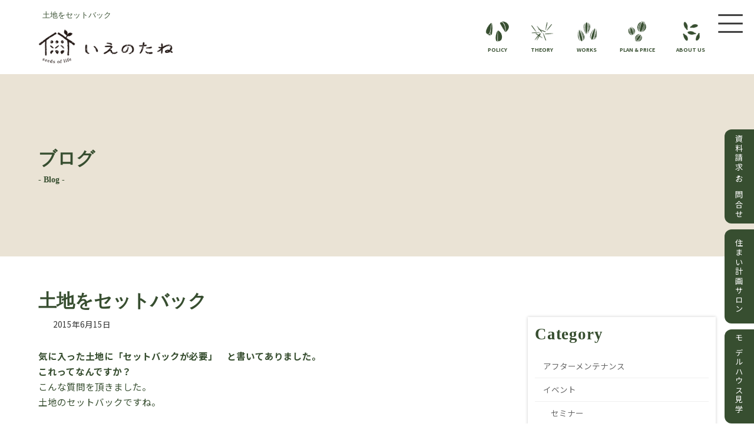

--- FILE ---
content_type: text/html; charset=UTF-8
request_url: https://besthouse.cc/e06151726/
body_size: 29201
content:
<!DOCTYPE html>
<html dir="ltr" lang="ja" prefix="og: https://ogp.me/ns#">
<head>
<meta charset="utf-8">
<meta http-equiv="X-UA-Compatible" content="IE=edge">
<meta name="viewport" content="width=device-width, initial-scale=1">
<!-- Google Tag Manager -->
<script>(function(w,d,s,l,i){w[l]=w[l]||[];w[l].push({'gtm.start':
new Date().getTime(),event:'gtm.js'});var f=d.getElementsByTagName(s)[0],
j=d.createElement(s),dl=l!='dataLayer'?'&l='+l:'';j.async=true;j.src=
'https://www.googletagmanager.com/gtm.js?id='+i+dl;f.parentNode.insertBefore(j,f);
})(window,document,'script','dataLayer','GTM-N3J828W');</script>
<!-- End Google Tag Manager --><title>土地をセットバック | いえのたねーBest House Next</title>

		<!-- All in One SEO Pro 4.9.3 - aioseo.com -->
	<meta name="robots" content="max-image-preview:large" />
	<meta name="author" content="besth"/>
	<meta name="keywords" content="セットバック,土地" />
	<link rel="canonical" href="https://besthouse.cc/e06151726/" />
	<meta name="generator" content="All in One SEO Pro (AIOSEO) 4.9.3" />

		<!-- Global site tag (gtag.js) - Google Analytics -->
<script async src="https://www.googletagmanager.com/gtag/js?id=UA-51174412-1"></script>
<script>
 window.dataLayer = window.dataLayer || [];
 function gtag(){dataLayer.push(arguments);}
 gtag('js', new Date());

 gtag('config', 'UA-51174412-1');
</script>
		<meta property="og:locale" content="ja_JP" />
		<meta property="og:site_name" content="いえのたねーBest House Next | 滋賀の木の家専門・自然素材の家" />
		<meta property="og:type" content="article" />
		<meta property="og:title" content="土地をセットバック | いえのたねーBest House Next" />
		<meta property="og:url" content="https://besthouse.cc/e06151726/" />
		<meta property="article:published_time" content="2015-06-15T08:26:13+00:00" />
		<meta property="article:modified_time" content="2023-05-08T11:17:00+00:00" />
		<meta name="twitter:card" content="summary" />
		<meta name="twitter:title" content="土地をセットバック | いえのたねーBest House Next" />
		<script type="application/ld+json" class="aioseo-schema">
			{"@context":"https:\/\/schema.org","@graph":[{"@type":"Article","@id":"https:\/\/besthouse.cc\/e06151726\/#article","name":"\u571f\u5730\u3092\u30bb\u30c3\u30c8\u30d0\u30c3\u30af | \u3044\u3048\u306e\u305f\u306d\u30fcBest House Next","headline":"\u571f\u5730\u3092\u30bb\u30c3\u30c8\u30d0\u30c3\u30af","author":{"@id":"https:\/\/besthouse.cc\/author\/besth\/#author"},"publisher":{"@id":"https:\/\/besthouse.cc\/#organization"},"image":{"@type":"ImageObject","url":"https:\/\/besthouse.cc\/wp-content\/uploads\/2015\/06\/\u30bb\u30c3\u30c8.png","width":350,"height":297},"datePublished":"2015-06-15T17:26:13+09:00","dateModified":"2023-05-08T20:17:00+09:00","inLanguage":"ja","mainEntityOfPage":{"@id":"https:\/\/besthouse.cc\/e06151726\/#webpage"},"isPartOf":{"@id":"https:\/\/besthouse.cc\/e06151726\/#webpage"},"articleSection":"\u30d6\u30ed\u30b0, \u4e0d\u52d5\u7523, \u571f\u5730, \u30bb\u30c3\u30c8\u30d0\u30c3\u30af, \u571f\u5730"},{"@type":"BreadcrumbList","@id":"https:\/\/besthouse.cc\/e06151726\/#breadcrumblist","itemListElement":[{"@type":"ListItem","@id":"https:\/\/besthouse.cc#listItem","position":1,"name":"\u30db\u30fc\u30e0","item":"https:\/\/besthouse.cc","nextItem":{"@type":"ListItem","@id":"https:\/\/besthouse.cc\/category\/%e4%b8%8d%e5%8b%95%e7%94%a3\/#listItem","name":"\u4e0d\u52d5\u7523"}},{"@type":"ListItem","@id":"https:\/\/besthouse.cc\/category\/%e4%b8%8d%e5%8b%95%e7%94%a3\/#listItem","position":2,"name":"\u4e0d\u52d5\u7523","item":"https:\/\/besthouse.cc\/category\/%e4%b8%8d%e5%8b%95%e7%94%a3\/","nextItem":{"@type":"ListItem","@id":"https:\/\/besthouse.cc\/category\/%e4%b8%8d%e5%8b%95%e7%94%a3\/%e5%9c%9f%e5%9c%b0\/#listItem","name":"\u571f\u5730"},"previousItem":{"@type":"ListItem","@id":"https:\/\/besthouse.cc#listItem","name":"\u30db\u30fc\u30e0"}},{"@type":"ListItem","@id":"https:\/\/besthouse.cc\/category\/%e4%b8%8d%e5%8b%95%e7%94%a3\/%e5%9c%9f%e5%9c%b0\/#listItem","position":3,"name":"\u571f\u5730","item":"https:\/\/besthouse.cc\/category\/%e4%b8%8d%e5%8b%95%e7%94%a3\/%e5%9c%9f%e5%9c%b0\/","nextItem":{"@type":"ListItem","@id":"https:\/\/besthouse.cc\/e06151726\/#listItem","name":"\u571f\u5730\u3092\u30bb\u30c3\u30c8\u30d0\u30c3\u30af"},"previousItem":{"@type":"ListItem","@id":"https:\/\/besthouse.cc\/category\/%e4%b8%8d%e5%8b%95%e7%94%a3\/#listItem","name":"\u4e0d\u52d5\u7523"}},{"@type":"ListItem","@id":"https:\/\/besthouse.cc\/e06151726\/#listItem","position":4,"name":"\u571f\u5730\u3092\u30bb\u30c3\u30c8\u30d0\u30c3\u30af","previousItem":{"@type":"ListItem","@id":"https:\/\/besthouse.cc\/category\/%e4%b8%8d%e5%8b%95%e7%94%a3\/%e5%9c%9f%e5%9c%b0\/#listItem","name":"\u571f\u5730"}}]},{"@type":"Organization","@id":"https:\/\/besthouse.cc\/#organization","name":"\u3044\u3048\u306e\u305f\u306d-Best House Next","description":"\u6ecb\u8cc0\u306e\u6728\u306e\u5bb6\u5c02\u9580\u30fb\u81ea\u7136\u7d20\u6750\u306e\u5bb6","url":"https:\/\/besthouse.cc\/","logo":{"@type":"ImageObject","url":"https:\/\/besthouse.cc\/wp-content\/uploads\/2025\/10\/logo01.png","@id":"https:\/\/besthouse.cc\/e06151726\/#organizationLogo","width":276,"height":72,"caption":"\u3044\u3048\u306e\u305f\u306d"},"image":{"@id":"https:\/\/besthouse.cc\/e06151726\/#organizationLogo"}},{"@type":"Person","@id":"https:\/\/besthouse.cc\/author\/besth\/#author","url":"https:\/\/besthouse.cc\/author\/besth\/","name":"besth","image":{"@type":"ImageObject","@id":"https:\/\/besthouse.cc\/e06151726\/#authorImage","url":"https:\/\/secure.gravatar.com\/avatar\/25bac293771fd1e3501ef91e6803633af0e9fffc2ecde3831b617d1635ed9aae?s=96&d=mm&r=g","width":96,"height":96,"caption":"besth"}},{"@type":"WebPage","@id":"https:\/\/besthouse.cc\/e06151726\/#webpage","url":"https:\/\/besthouse.cc\/e06151726\/","name":"\u571f\u5730\u3092\u30bb\u30c3\u30c8\u30d0\u30c3\u30af | \u3044\u3048\u306e\u305f\u306d\u30fcBest House Next","inLanguage":"ja","isPartOf":{"@id":"https:\/\/besthouse.cc\/#website"},"breadcrumb":{"@id":"https:\/\/besthouse.cc\/e06151726\/#breadcrumblist"},"author":{"@id":"https:\/\/besthouse.cc\/author\/besth\/#author"},"creator":{"@id":"https:\/\/besthouse.cc\/author\/besth\/#author"},"image":{"@type":"ImageObject","url":"https:\/\/besthouse.cc\/wp-content\/uploads\/2015\/06\/\u30bb\u30c3\u30c8.png","@id":"https:\/\/besthouse.cc\/e06151726\/#mainImage","width":350,"height":297},"primaryImageOfPage":{"@id":"https:\/\/besthouse.cc\/e06151726\/#mainImage"},"datePublished":"2015-06-15T17:26:13+09:00","dateModified":"2023-05-08T20:17:00+09:00"},{"@type":"WebSite","@id":"https:\/\/besthouse.cc\/#website","url":"https:\/\/besthouse.cc\/","name":"\u30d9\u30b9\u30c8\u30cf\u30a6\u30b9\u30cd\u30af\u30b9\u30c8","description":"\u6ecb\u8cc0\u306e\u6728\u306e\u5bb6\u5c02\u9580\u30fb\u81ea\u7136\u7d20\u6750\u306e\u5bb6","inLanguage":"ja","publisher":{"@id":"https:\/\/besthouse.cc\/#organization"}}]}
		</script>
		<!-- All in One SEO Pro -->

<link rel="alternate" type="application/rss+xml" title="いえのたねーBest House Next &raquo; フィード" href="https://besthouse.cc/feed/" />
<link rel="alternate" type="application/rss+xml" title="いえのたねーBest House Next &raquo; コメントフィード" href="https://besthouse.cc/comments/feed/" />
<link rel="alternate" type="application/rss+xml" title="いえのたねーBest House Next &raquo; 土地をセットバック のコメントのフィード" href="https://besthouse.cc/e06151726/feed/" />
<link rel="alternate" title="oEmbed (JSON)" type="application/json+oembed" href="https://besthouse.cc/wp-json/oembed/1.0/embed?url=https%3A%2F%2Fbesthouse.cc%2Fe06151726%2F" />
<link rel="alternate" title="oEmbed (XML)" type="text/xml+oembed" href="https://besthouse.cc/wp-json/oembed/1.0/embed?url=https%3A%2F%2Fbesthouse.cc%2Fe06151726%2F&#038;format=xml" />
<meta name="description" content="気に入った土地に「セットバックが必要」　と書いてありました。これってなんですか？こんな質問を頂きました。土地のセットバックですね。ハイポイントは１）建築するためには、道路幅が４m以上の道路に面していないとイケない。２）しかし、建築基準法ができる前から有った道路では４m未満の土地がある。そこで・・・３）将来　４mの道路がつけられるようにと、道路の中心から２m　後退したラインから構造物（塀や家）を建ててくださいね。（中心線から２mだ" /><style id='wp-img-auto-sizes-contain-inline-css' type='text/css'>
img:is([sizes=auto i],[sizes^="auto," i]){contain-intrinsic-size:3000px 1500px}
/*# sourceURL=wp-img-auto-sizes-contain-inline-css */
</style>
<link rel='stylesheet' id='vkExUnit_common_style-css' href='https://besthouse.cc/wp-content/plugins/vk-all-in-one-expansion-unit/assets/css/vkExUnit_style.css?ver=9.113.0.1' type='text/css' media='all' />
<style id='vkExUnit_common_style-inline-css' type='text/css'>
:root {--ver_page_top_button_url:url(https://besthouse.cc/wp-content/plugins/vk-all-in-one-expansion-unit/assets/images/to-top-btn-icon.svg);}@font-face {font-weight: normal;font-style: normal;font-family: "vk_sns";src: url("https://besthouse.cc/wp-content/plugins/vk-all-in-one-expansion-unit/inc/sns/icons/fonts/vk_sns.eot?-bq20cj");src: url("https://besthouse.cc/wp-content/plugins/vk-all-in-one-expansion-unit/inc/sns/icons/fonts/vk_sns.eot?#iefix-bq20cj") format("embedded-opentype"),url("https://besthouse.cc/wp-content/plugins/vk-all-in-one-expansion-unit/inc/sns/icons/fonts/vk_sns.woff?-bq20cj") format("woff"),url("https://besthouse.cc/wp-content/plugins/vk-all-in-one-expansion-unit/inc/sns/icons/fonts/vk_sns.ttf?-bq20cj") format("truetype"),url("https://besthouse.cc/wp-content/plugins/vk-all-in-one-expansion-unit/inc/sns/icons/fonts/vk_sns.svg?-bq20cj#vk_sns") format("svg");}
/*# sourceURL=vkExUnit_common_style-inline-css */
</style>
<link rel='stylesheet' id='vk-header-top-css' href='https://besthouse.cc/wp-content/plugins/lightning-g3-pro-unit/inc/header-top/package/css/header-top.css?ver=0.1.1' type='text/css' media='all' />
<style id='wp-block-library-inline-css' type='text/css'>
:root{--wp-block-synced-color:#7a00df;--wp-block-synced-color--rgb:122,0,223;--wp-bound-block-color:var(--wp-block-synced-color);--wp-editor-canvas-background:#ddd;--wp-admin-theme-color:#007cba;--wp-admin-theme-color--rgb:0,124,186;--wp-admin-theme-color-darker-10:#006ba1;--wp-admin-theme-color-darker-10--rgb:0,107,160.5;--wp-admin-theme-color-darker-20:#005a87;--wp-admin-theme-color-darker-20--rgb:0,90,135;--wp-admin-border-width-focus:2px}@media (min-resolution:192dpi){:root{--wp-admin-border-width-focus:1.5px}}.wp-element-button{cursor:pointer}:root .has-very-light-gray-background-color{background-color:#eee}:root .has-very-dark-gray-background-color{background-color:#313131}:root .has-very-light-gray-color{color:#eee}:root .has-very-dark-gray-color{color:#313131}:root .has-vivid-green-cyan-to-vivid-cyan-blue-gradient-background{background:linear-gradient(135deg,#00d084,#0693e3)}:root .has-purple-crush-gradient-background{background:linear-gradient(135deg,#34e2e4,#4721fb 50%,#ab1dfe)}:root .has-hazy-dawn-gradient-background{background:linear-gradient(135deg,#faaca8,#dad0ec)}:root .has-subdued-olive-gradient-background{background:linear-gradient(135deg,#fafae1,#67a671)}:root .has-atomic-cream-gradient-background{background:linear-gradient(135deg,#fdd79a,#004a59)}:root .has-nightshade-gradient-background{background:linear-gradient(135deg,#330968,#31cdcf)}:root .has-midnight-gradient-background{background:linear-gradient(135deg,#020381,#2874fc)}:root{--wp--preset--font-size--normal:16px;--wp--preset--font-size--huge:42px}.has-regular-font-size{font-size:1em}.has-larger-font-size{font-size:2.625em}.has-normal-font-size{font-size:var(--wp--preset--font-size--normal)}.has-huge-font-size{font-size:var(--wp--preset--font-size--huge)}.has-text-align-center{text-align:center}.has-text-align-left{text-align:left}.has-text-align-right{text-align:right}.has-fit-text{white-space:nowrap!important}#end-resizable-editor-section{display:none}.aligncenter{clear:both}.items-justified-left{justify-content:flex-start}.items-justified-center{justify-content:center}.items-justified-right{justify-content:flex-end}.items-justified-space-between{justify-content:space-between}.screen-reader-text{border:0;clip-path:inset(50%);height:1px;margin:-1px;overflow:hidden;padding:0;position:absolute;width:1px;word-wrap:normal!important}.screen-reader-text:focus{background-color:#ddd;clip-path:none;color:#444;display:block;font-size:1em;height:auto;left:5px;line-height:normal;padding:15px 23px 14px;text-decoration:none;top:5px;width:auto;z-index:100000}html :where(.has-border-color){border-style:solid}html :where([style*=border-top-color]){border-top-style:solid}html :where([style*=border-right-color]){border-right-style:solid}html :where([style*=border-bottom-color]){border-bottom-style:solid}html :where([style*=border-left-color]){border-left-style:solid}html :where([style*=border-width]){border-style:solid}html :where([style*=border-top-width]){border-top-style:solid}html :where([style*=border-right-width]){border-right-style:solid}html :where([style*=border-bottom-width]){border-bottom-style:solid}html :where([style*=border-left-width]){border-left-style:solid}html :where(img[class*=wp-image-]){height:auto;max-width:100%}:where(figure){margin:0 0 1em}html :where(.is-position-sticky){--wp-admin--admin-bar--position-offset:var(--wp-admin--admin-bar--height,0px)}@media screen and (max-width:600px){html :where(.is-position-sticky){--wp-admin--admin-bar--position-offset:0px}}
/* VK Color Palettes */:root{ --wp--preset--color--vk-color-primary:#374e30}/* --vk-color-primary is deprecated. */:root{ --vk-color-primary: var(--wp--preset--color--vk-color-primary);}:root{ --wp--preset--color--vk-color-primary-dark:#2c3e26}/* --vk-color-primary-dark is deprecated. */:root{ --vk-color-primary-dark: var(--wp--preset--color--vk-color-primary-dark);}:root{ --wp--preset--color--vk-color-primary-vivid:#3d5635}/* --vk-color-primary-vivid is deprecated. */:root{ --vk-color-primary-vivid: var(--wp--preset--color--vk-color-primary-vivid);}:root{ --wp--preset--color--vk-color-custom-1:#fbfaf7}/* --vk-color-custom-1 is deprecated. */:root{ --vk-color-custom-1: var(--wp--preset--color--vk-color-custom-1);}:root{ --wp--preset--color--vk-color-custom-2:#f7f4ee}/* --vk-color-custom-2 is deprecated. */:root{ --vk-color-custom-2: var(--wp--preset--color--vk-color-custom-2);}:root{ --wp--preset--color--vk-color-custom-3:#eae3d5}/* --vk-color-custom-3 is deprecated. */:root{ --vk-color-custom-3: var(--wp--preset--color--vk-color-custom-3);}:root{ --wp--preset--color--vk-color-custom-4:#666666}/* --vk-color-custom-4 is deprecated. */:root{ --vk-color-custom-4: var(--wp--preset--color--vk-color-custom-4);}

/*# sourceURL=wp-block-library-inline-css */
</style><style id='wp-block-cover-inline-css' type='text/css'>
.wp-block-cover,.wp-block-cover-image{align-items:center;background-position:50%;box-sizing:border-box;display:flex;justify-content:center;min-height:430px;overflow:hidden;overflow:clip;padding:1em;position:relative}.wp-block-cover .has-background-dim:not([class*=-background-color]),.wp-block-cover-image .has-background-dim:not([class*=-background-color]),.wp-block-cover-image.has-background-dim:not([class*=-background-color]),.wp-block-cover.has-background-dim:not([class*=-background-color]){background-color:#000}.wp-block-cover .has-background-dim.has-background-gradient,.wp-block-cover-image .has-background-dim.has-background-gradient{background-color:initial}.wp-block-cover-image.has-background-dim:before,.wp-block-cover.has-background-dim:before{background-color:inherit;content:""}.wp-block-cover .wp-block-cover__background,.wp-block-cover .wp-block-cover__gradient-background,.wp-block-cover-image .wp-block-cover__background,.wp-block-cover-image .wp-block-cover__gradient-background,.wp-block-cover-image.has-background-dim:not(.has-background-gradient):before,.wp-block-cover.has-background-dim:not(.has-background-gradient):before{bottom:0;left:0;opacity:.5;position:absolute;right:0;top:0}.wp-block-cover-image.has-background-dim.has-background-dim-10 .wp-block-cover__background,.wp-block-cover-image.has-background-dim.has-background-dim-10 .wp-block-cover__gradient-background,.wp-block-cover-image.has-background-dim.has-background-dim-10:not(.has-background-gradient):before,.wp-block-cover.has-background-dim.has-background-dim-10 .wp-block-cover__background,.wp-block-cover.has-background-dim.has-background-dim-10 .wp-block-cover__gradient-background,.wp-block-cover.has-background-dim.has-background-dim-10:not(.has-background-gradient):before{opacity:.1}.wp-block-cover-image.has-background-dim.has-background-dim-20 .wp-block-cover__background,.wp-block-cover-image.has-background-dim.has-background-dim-20 .wp-block-cover__gradient-background,.wp-block-cover-image.has-background-dim.has-background-dim-20:not(.has-background-gradient):before,.wp-block-cover.has-background-dim.has-background-dim-20 .wp-block-cover__background,.wp-block-cover.has-background-dim.has-background-dim-20 .wp-block-cover__gradient-background,.wp-block-cover.has-background-dim.has-background-dim-20:not(.has-background-gradient):before{opacity:.2}.wp-block-cover-image.has-background-dim.has-background-dim-30 .wp-block-cover__background,.wp-block-cover-image.has-background-dim.has-background-dim-30 .wp-block-cover__gradient-background,.wp-block-cover-image.has-background-dim.has-background-dim-30:not(.has-background-gradient):before,.wp-block-cover.has-background-dim.has-background-dim-30 .wp-block-cover__background,.wp-block-cover.has-background-dim.has-background-dim-30 .wp-block-cover__gradient-background,.wp-block-cover.has-background-dim.has-background-dim-30:not(.has-background-gradient):before{opacity:.3}.wp-block-cover-image.has-background-dim.has-background-dim-40 .wp-block-cover__background,.wp-block-cover-image.has-background-dim.has-background-dim-40 .wp-block-cover__gradient-background,.wp-block-cover-image.has-background-dim.has-background-dim-40:not(.has-background-gradient):before,.wp-block-cover.has-background-dim.has-background-dim-40 .wp-block-cover__background,.wp-block-cover.has-background-dim.has-background-dim-40 .wp-block-cover__gradient-background,.wp-block-cover.has-background-dim.has-background-dim-40:not(.has-background-gradient):before{opacity:.4}.wp-block-cover-image.has-background-dim.has-background-dim-50 .wp-block-cover__background,.wp-block-cover-image.has-background-dim.has-background-dim-50 .wp-block-cover__gradient-background,.wp-block-cover-image.has-background-dim.has-background-dim-50:not(.has-background-gradient):before,.wp-block-cover.has-background-dim.has-background-dim-50 .wp-block-cover__background,.wp-block-cover.has-background-dim.has-background-dim-50 .wp-block-cover__gradient-background,.wp-block-cover.has-background-dim.has-background-dim-50:not(.has-background-gradient):before{opacity:.5}.wp-block-cover-image.has-background-dim.has-background-dim-60 .wp-block-cover__background,.wp-block-cover-image.has-background-dim.has-background-dim-60 .wp-block-cover__gradient-background,.wp-block-cover-image.has-background-dim.has-background-dim-60:not(.has-background-gradient):before,.wp-block-cover.has-background-dim.has-background-dim-60 .wp-block-cover__background,.wp-block-cover.has-background-dim.has-background-dim-60 .wp-block-cover__gradient-background,.wp-block-cover.has-background-dim.has-background-dim-60:not(.has-background-gradient):before{opacity:.6}.wp-block-cover-image.has-background-dim.has-background-dim-70 .wp-block-cover__background,.wp-block-cover-image.has-background-dim.has-background-dim-70 .wp-block-cover__gradient-background,.wp-block-cover-image.has-background-dim.has-background-dim-70:not(.has-background-gradient):before,.wp-block-cover.has-background-dim.has-background-dim-70 .wp-block-cover__background,.wp-block-cover.has-background-dim.has-background-dim-70 .wp-block-cover__gradient-background,.wp-block-cover.has-background-dim.has-background-dim-70:not(.has-background-gradient):before{opacity:.7}.wp-block-cover-image.has-background-dim.has-background-dim-80 .wp-block-cover__background,.wp-block-cover-image.has-background-dim.has-background-dim-80 .wp-block-cover__gradient-background,.wp-block-cover-image.has-background-dim.has-background-dim-80:not(.has-background-gradient):before,.wp-block-cover.has-background-dim.has-background-dim-80 .wp-block-cover__background,.wp-block-cover.has-background-dim.has-background-dim-80 .wp-block-cover__gradient-background,.wp-block-cover.has-background-dim.has-background-dim-80:not(.has-background-gradient):before{opacity:.8}.wp-block-cover-image.has-background-dim.has-background-dim-90 .wp-block-cover__background,.wp-block-cover-image.has-background-dim.has-background-dim-90 .wp-block-cover__gradient-background,.wp-block-cover-image.has-background-dim.has-background-dim-90:not(.has-background-gradient):before,.wp-block-cover.has-background-dim.has-background-dim-90 .wp-block-cover__background,.wp-block-cover.has-background-dim.has-background-dim-90 .wp-block-cover__gradient-background,.wp-block-cover.has-background-dim.has-background-dim-90:not(.has-background-gradient):before{opacity:.9}.wp-block-cover-image.has-background-dim.has-background-dim-100 .wp-block-cover__background,.wp-block-cover-image.has-background-dim.has-background-dim-100 .wp-block-cover__gradient-background,.wp-block-cover-image.has-background-dim.has-background-dim-100:not(.has-background-gradient):before,.wp-block-cover.has-background-dim.has-background-dim-100 .wp-block-cover__background,.wp-block-cover.has-background-dim.has-background-dim-100 .wp-block-cover__gradient-background,.wp-block-cover.has-background-dim.has-background-dim-100:not(.has-background-gradient):before{opacity:1}.wp-block-cover .wp-block-cover__background.has-background-dim.has-background-dim-0,.wp-block-cover .wp-block-cover__gradient-background.has-background-dim.has-background-dim-0,.wp-block-cover-image .wp-block-cover__background.has-background-dim.has-background-dim-0,.wp-block-cover-image .wp-block-cover__gradient-background.has-background-dim.has-background-dim-0{opacity:0}.wp-block-cover .wp-block-cover__background.has-background-dim.has-background-dim-10,.wp-block-cover .wp-block-cover__gradient-background.has-background-dim.has-background-dim-10,.wp-block-cover-image .wp-block-cover__background.has-background-dim.has-background-dim-10,.wp-block-cover-image .wp-block-cover__gradient-background.has-background-dim.has-background-dim-10{opacity:.1}.wp-block-cover .wp-block-cover__background.has-background-dim.has-background-dim-20,.wp-block-cover .wp-block-cover__gradient-background.has-background-dim.has-background-dim-20,.wp-block-cover-image .wp-block-cover__background.has-background-dim.has-background-dim-20,.wp-block-cover-image .wp-block-cover__gradient-background.has-background-dim.has-background-dim-20{opacity:.2}.wp-block-cover .wp-block-cover__background.has-background-dim.has-background-dim-30,.wp-block-cover .wp-block-cover__gradient-background.has-background-dim.has-background-dim-30,.wp-block-cover-image .wp-block-cover__background.has-background-dim.has-background-dim-30,.wp-block-cover-image .wp-block-cover__gradient-background.has-background-dim.has-background-dim-30{opacity:.3}.wp-block-cover .wp-block-cover__background.has-background-dim.has-background-dim-40,.wp-block-cover .wp-block-cover__gradient-background.has-background-dim.has-background-dim-40,.wp-block-cover-image .wp-block-cover__background.has-background-dim.has-background-dim-40,.wp-block-cover-image .wp-block-cover__gradient-background.has-background-dim.has-background-dim-40{opacity:.4}.wp-block-cover .wp-block-cover__background.has-background-dim.has-background-dim-50,.wp-block-cover .wp-block-cover__gradient-background.has-background-dim.has-background-dim-50,.wp-block-cover-image .wp-block-cover__background.has-background-dim.has-background-dim-50,.wp-block-cover-image .wp-block-cover__gradient-background.has-background-dim.has-background-dim-50{opacity:.5}.wp-block-cover .wp-block-cover__background.has-background-dim.has-background-dim-60,.wp-block-cover .wp-block-cover__gradient-background.has-background-dim.has-background-dim-60,.wp-block-cover-image .wp-block-cover__background.has-background-dim.has-background-dim-60,.wp-block-cover-image .wp-block-cover__gradient-background.has-background-dim.has-background-dim-60{opacity:.6}.wp-block-cover .wp-block-cover__background.has-background-dim.has-background-dim-70,.wp-block-cover .wp-block-cover__gradient-background.has-background-dim.has-background-dim-70,.wp-block-cover-image .wp-block-cover__background.has-background-dim.has-background-dim-70,.wp-block-cover-image .wp-block-cover__gradient-background.has-background-dim.has-background-dim-70{opacity:.7}.wp-block-cover .wp-block-cover__background.has-background-dim.has-background-dim-80,.wp-block-cover .wp-block-cover__gradient-background.has-background-dim.has-background-dim-80,.wp-block-cover-image .wp-block-cover__background.has-background-dim.has-background-dim-80,.wp-block-cover-image .wp-block-cover__gradient-background.has-background-dim.has-background-dim-80{opacity:.8}.wp-block-cover .wp-block-cover__background.has-background-dim.has-background-dim-90,.wp-block-cover .wp-block-cover__gradient-background.has-background-dim.has-background-dim-90,.wp-block-cover-image .wp-block-cover__background.has-background-dim.has-background-dim-90,.wp-block-cover-image .wp-block-cover__gradient-background.has-background-dim.has-background-dim-90{opacity:.9}.wp-block-cover .wp-block-cover__background.has-background-dim.has-background-dim-100,.wp-block-cover .wp-block-cover__gradient-background.has-background-dim.has-background-dim-100,.wp-block-cover-image .wp-block-cover__background.has-background-dim.has-background-dim-100,.wp-block-cover-image .wp-block-cover__gradient-background.has-background-dim.has-background-dim-100{opacity:1}.wp-block-cover-image.alignleft,.wp-block-cover-image.alignright,.wp-block-cover.alignleft,.wp-block-cover.alignright{max-width:420px;width:100%}.wp-block-cover-image.aligncenter,.wp-block-cover-image.alignleft,.wp-block-cover-image.alignright,.wp-block-cover.aligncenter,.wp-block-cover.alignleft,.wp-block-cover.alignright{display:flex}.wp-block-cover .wp-block-cover__inner-container,.wp-block-cover-image .wp-block-cover__inner-container{color:inherit;position:relative;width:100%}.wp-block-cover-image.is-position-top-left,.wp-block-cover.is-position-top-left{align-items:flex-start;justify-content:flex-start}.wp-block-cover-image.is-position-top-center,.wp-block-cover.is-position-top-center{align-items:flex-start;justify-content:center}.wp-block-cover-image.is-position-top-right,.wp-block-cover.is-position-top-right{align-items:flex-start;justify-content:flex-end}.wp-block-cover-image.is-position-center-left,.wp-block-cover.is-position-center-left{align-items:center;justify-content:flex-start}.wp-block-cover-image.is-position-center-center,.wp-block-cover.is-position-center-center{align-items:center;justify-content:center}.wp-block-cover-image.is-position-center-right,.wp-block-cover.is-position-center-right{align-items:center;justify-content:flex-end}.wp-block-cover-image.is-position-bottom-left,.wp-block-cover.is-position-bottom-left{align-items:flex-end;justify-content:flex-start}.wp-block-cover-image.is-position-bottom-center,.wp-block-cover.is-position-bottom-center{align-items:flex-end;justify-content:center}.wp-block-cover-image.is-position-bottom-right,.wp-block-cover.is-position-bottom-right{align-items:flex-end;justify-content:flex-end}.wp-block-cover-image.has-custom-content-position.has-custom-content-position .wp-block-cover__inner-container,.wp-block-cover.has-custom-content-position.has-custom-content-position .wp-block-cover__inner-container{margin:0}.wp-block-cover-image.has-custom-content-position.has-custom-content-position.is-position-bottom-left .wp-block-cover__inner-container,.wp-block-cover-image.has-custom-content-position.has-custom-content-position.is-position-bottom-right .wp-block-cover__inner-container,.wp-block-cover-image.has-custom-content-position.has-custom-content-position.is-position-center-left .wp-block-cover__inner-container,.wp-block-cover-image.has-custom-content-position.has-custom-content-position.is-position-center-right .wp-block-cover__inner-container,.wp-block-cover-image.has-custom-content-position.has-custom-content-position.is-position-top-left .wp-block-cover__inner-container,.wp-block-cover-image.has-custom-content-position.has-custom-content-position.is-position-top-right .wp-block-cover__inner-container,.wp-block-cover.has-custom-content-position.has-custom-content-position.is-position-bottom-left .wp-block-cover__inner-container,.wp-block-cover.has-custom-content-position.has-custom-content-position.is-position-bottom-right .wp-block-cover__inner-container,.wp-block-cover.has-custom-content-position.has-custom-content-position.is-position-center-left .wp-block-cover__inner-container,.wp-block-cover.has-custom-content-position.has-custom-content-position.is-position-center-right .wp-block-cover__inner-container,.wp-block-cover.has-custom-content-position.has-custom-content-position.is-position-top-left .wp-block-cover__inner-container,.wp-block-cover.has-custom-content-position.has-custom-content-position.is-position-top-right .wp-block-cover__inner-container{margin:0;width:auto}.wp-block-cover .wp-block-cover__image-background,.wp-block-cover video.wp-block-cover__video-background,.wp-block-cover-image .wp-block-cover__image-background,.wp-block-cover-image video.wp-block-cover__video-background{border:none;bottom:0;box-shadow:none;height:100%;left:0;margin:0;max-height:none;max-width:none;object-fit:cover;outline:none;padding:0;position:absolute;right:0;top:0;width:100%}.wp-block-cover-image.has-parallax,.wp-block-cover.has-parallax,.wp-block-cover__image-background.has-parallax,video.wp-block-cover__video-background.has-parallax{background-attachment:fixed;background-repeat:no-repeat;background-size:cover}@supports (-webkit-touch-callout:inherit){.wp-block-cover-image.has-parallax,.wp-block-cover.has-parallax,.wp-block-cover__image-background.has-parallax,video.wp-block-cover__video-background.has-parallax{background-attachment:scroll}}@media (prefers-reduced-motion:reduce){.wp-block-cover-image.has-parallax,.wp-block-cover.has-parallax,.wp-block-cover__image-background.has-parallax,video.wp-block-cover__video-background.has-parallax{background-attachment:scroll}}.wp-block-cover-image.is-repeated,.wp-block-cover.is-repeated,.wp-block-cover__image-background.is-repeated,video.wp-block-cover__video-background.is-repeated{background-repeat:repeat;background-size:auto}.wp-block-cover-image-text,.wp-block-cover-image-text a,.wp-block-cover-image-text a:active,.wp-block-cover-image-text a:focus,.wp-block-cover-image-text a:hover,.wp-block-cover-text,.wp-block-cover-text a,.wp-block-cover-text a:active,.wp-block-cover-text a:focus,.wp-block-cover-text a:hover,section.wp-block-cover-image h2,section.wp-block-cover-image h2 a,section.wp-block-cover-image h2 a:active,section.wp-block-cover-image h2 a:focus,section.wp-block-cover-image h2 a:hover{color:#fff}.wp-block-cover-image .wp-block-cover.has-left-content{justify-content:flex-start}.wp-block-cover-image .wp-block-cover.has-right-content{justify-content:flex-end}.wp-block-cover-image.has-left-content .wp-block-cover-image-text,.wp-block-cover.has-left-content .wp-block-cover-text,section.wp-block-cover-image.has-left-content>h2{margin-left:0;text-align:left}.wp-block-cover-image.has-right-content .wp-block-cover-image-text,.wp-block-cover.has-right-content .wp-block-cover-text,section.wp-block-cover-image.has-right-content>h2{margin-right:0;text-align:right}.wp-block-cover .wp-block-cover-text,.wp-block-cover-image .wp-block-cover-image-text,section.wp-block-cover-image>h2{font-size:2em;line-height:1.25;margin-bottom:0;max-width:840px;padding:.44em;text-align:center;z-index:1}:where(.wp-block-cover-image:not(.has-text-color)),:where(.wp-block-cover:not(.has-text-color)){color:#fff}:where(.wp-block-cover-image.is-light:not(.has-text-color)),:where(.wp-block-cover.is-light:not(.has-text-color)){color:#000}:root :where(.wp-block-cover h1:not(.has-text-color)),:root :where(.wp-block-cover h2:not(.has-text-color)),:root :where(.wp-block-cover h3:not(.has-text-color)),:root :where(.wp-block-cover h4:not(.has-text-color)),:root :where(.wp-block-cover h5:not(.has-text-color)),:root :where(.wp-block-cover h6:not(.has-text-color)),:root :where(.wp-block-cover p:not(.has-text-color)){color:inherit}body:not(.editor-styles-wrapper) .wp-block-cover:not(.wp-block-cover:has(.wp-block-cover__background+.wp-block-cover__inner-container)) .wp-block-cover__image-background,body:not(.editor-styles-wrapper) .wp-block-cover:not(.wp-block-cover:has(.wp-block-cover__background+.wp-block-cover__inner-container)) .wp-block-cover__video-background{z-index:0}body:not(.editor-styles-wrapper) .wp-block-cover:not(.wp-block-cover:has(.wp-block-cover__background+.wp-block-cover__inner-container)) .wp-block-cover__background,body:not(.editor-styles-wrapper) .wp-block-cover:not(.wp-block-cover:has(.wp-block-cover__background+.wp-block-cover__inner-container)) .wp-block-cover__gradient-background,body:not(.editor-styles-wrapper) .wp-block-cover:not(.wp-block-cover:has(.wp-block-cover__background+.wp-block-cover__inner-container)) .wp-block-cover__inner-container,body:not(.editor-styles-wrapper) .wp-block-cover:not(.wp-block-cover:has(.wp-block-cover__background+.wp-block-cover__inner-container)).has-background-dim:not(.has-background-gradient):before{z-index:1}.has-modal-open body:not(.editor-styles-wrapper) .wp-block-cover:not(.wp-block-cover:has(.wp-block-cover__background+.wp-block-cover__inner-container)) .wp-block-cover__inner-container{z-index:auto}
/*# sourceURL=https://besthouse.cc/wp-includes/blocks/cover/style.min.css */
</style>
<style id='wp-block-heading-inline-css' type='text/css'>
h1:where(.wp-block-heading).has-background,h2:where(.wp-block-heading).has-background,h3:where(.wp-block-heading).has-background,h4:where(.wp-block-heading).has-background,h5:where(.wp-block-heading).has-background,h6:where(.wp-block-heading).has-background{padding:1.25em 2.375em}h1.has-text-align-left[style*=writing-mode]:where([style*=vertical-lr]),h1.has-text-align-right[style*=writing-mode]:where([style*=vertical-rl]),h2.has-text-align-left[style*=writing-mode]:where([style*=vertical-lr]),h2.has-text-align-right[style*=writing-mode]:where([style*=vertical-rl]),h3.has-text-align-left[style*=writing-mode]:where([style*=vertical-lr]),h3.has-text-align-right[style*=writing-mode]:where([style*=vertical-rl]),h4.has-text-align-left[style*=writing-mode]:where([style*=vertical-lr]),h4.has-text-align-right[style*=writing-mode]:where([style*=vertical-rl]),h5.has-text-align-left[style*=writing-mode]:where([style*=vertical-lr]),h5.has-text-align-right[style*=writing-mode]:where([style*=vertical-rl]),h6.has-text-align-left[style*=writing-mode]:where([style*=vertical-lr]),h6.has-text-align-right[style*=writing-mode]:where([style*=vertical-rl]){rotate:180deg}
/*# sourceURL=https://besthouse.cc/wp-includes/blocks/heading/style.min.css */
</style>
<style id='wp-block-image-inline-css' type='text/css'>
.wp-block-image>a,.wp-block-image>figure>a{display:inline-block}.wp-block-image img{box-sizing:border-box;height:auto;max-width:100%;vertical-align:bottom}@media not (prefers-reduced-motion){.wp-block-image img.hide{visibility:hidden}.wp-block-image img.show{animation:show-content-image .4s}}.wp-block-image[style*=border-radius] img,.wp-block-image[style*=border-radius]>a{border-radius:inherit}.wp-block-image.has-custom-border img{box-sizing:border-box}.wp-block-image.aligncenter{text-align:center}.wp-block-image.alignfull>a,.wp-block-image.alignwide>a{width:100%}.wp-block-image.alignfull img,.wp-block-image.alignwide img{height:auto;width:100%}.wp-block-image .aligncenter,.wp-block-image .alignleft,.wp-block-image .alignright,.wp-block-image.aligncenter,.wp-block-image.alignleft,.wp-block-image.alignright{display:table}.wp-block-image .aligncenter>figcaption,.wp-block-image .alignleft>figcaption,.wp-block-image .alignright>figcaption,.wp-block-image.aligncenter>figcaption,.wp-block-image.alignleft>figcaption,.wp-block-image.alignright>figcaption{caption-side:bottom;display:table-caption}.wp-block-image .alignleft{float:left;margin:.5em 1em .5em 0}.wp-block-image .alignright{float:right;margin:.5em 0 .5em 1em}.wp-block-image .aligncenter{margin-left:auto;margin-right:auto}.wp-block-image :where(figcaption){margin-bottom:1em;margin-top:.5em}.wp-block-image.is-style-circle-mask img{border-radius:9999px}@supports ((-webkit-mask-image:none) or (mask-image:none)) or (-webkit-mask-image:none){.wp-block-image.is-style-circle-mask img{border-radius:0;-webkit-mask-image:url('data:image/svg+xml;utf8,<svg viewBox="0 0 100 100" xmlns="http://www.w3.org/2000/svg"><circle cx="50" cy="50" r="50"/></svg>');mask-image:url('data:image/svg+xml;utf8,<svg viewBox="0 0 100 100" xmlns="http://www.w3.org/2000/svg"><circle cx="50" cy="50" r="50"/></svg>');mask-mode:alpha;-webkit-mask-position:center;mask-position:center;-webkit-mask-repeat:no-repeat;mask-repeat:no-repeat;-webkit-mask-size:contain;mask-size:contain}}:root :where(.wp-block-image.is-style-rounded img,.wp-block-image .is-style-rounded img){border-radius:9999px}.wp-block-image figure{margin:0}.wp-lightbox-container{display:flex;flex-direction:column;position:relative}.wp-lightbox-container img{cursor:zoom-in}.wp-lightbox-container img:hover+button{opacity:1}.wp-lightbox-container button{align-items:center;backdrop-filter:blur(16px) saturate(180%);background-color:#5a5a5a40;border:none;border-radius:4px;cursor:zoom-in;display:flex;height:20px;justify-content:center;opacity:0;padding:0;position:absolute;right:16px;text-align:center;top:16px;width:20px;z-index:100}@media not (prefers-reduced-motion){.wp-lightbox-container button{transition:opacity .2s ease}}.wp-lightbox-container button:focus-visible{outline:3px auto #5a5a5a40;outline:3px auto -webkit-focus-ring-color;outline-offset:3px}.wp-lightbox-container button:hover{cursor:pointer;opacity:1}.wp-lightbox-container button:focus{opacity:1}.wp-lightbox-container button:focus,.wp-lightbox-container button:hover,.wp-lightbox-container button:not(:hover):not(:active):not(.has-background){background-color:#5a5a5a40;border:none}.wp-lightbox-overlay{box-sizing:border-box;cursor:zoom-out;height:100vh;left:0;overflow:hidden;position:fixed;top:0;visibility:hidden;width:100%;z-index:100000}.wp-lightbox-overlay .close-button{align-items:center;cursor:pointer;display:flex;justify-content:center;min-height:40px;min-width:40px;padding:0;position:absolute;right:calc(env(safe-area-inset-right) + 16px);top:calc(env(safe-area-inset-top) + 16px);z-index:5000000}.wp-lightbox-overlay .close-button:focus,.wp-lightbox-overlay .close-button:hover,.wp-lightbox-overlay .close-button:not(:hover):not(:active):not(.has-background){background:none;border:none}.wp-lightbox-overlay .lightbox-image-container{height:var(--wp--lightbox-container-height);left:50%;overflow:hidden;position:absolute;top:50%;transform:translate(-50%,-50%);transform-origin:top left;width:var(--wp--lightbox-container-width);z-index:9999999999}.wp-lightbox-overlay .wp-block-image{align-items:center;box-sizing:border-box;display:flex;height:100%;justify-content:center;margin:0;position:relative;transform-origin:0 0;width:100%;z-index:3000000}.wp-lightbox-overlay .wp-block-image img{height:var(--wp--lightbox-image-height);min-height:var(--wp--lightbox-image-height);min-width:var(--wp--lightbox-image-width);width:var(--wp--lightbox-image-width)}.wp-lightbox-overlay .wp-block-image figcaption{display:none}.wp-lightbox-overlay button{background:none;border:none}.wp-lightbox-overlay .scrim{background-color:#fff;height:100%;opacity:.9;position:absolute;width:100%;z-index:2000000}.wp-lightbox-overlay.active{visibility:visible}@media not (prefers-reduced-motion){.wp-lightbox-overlay.active{animation:turn-on-visibility .25s both}.wp-lightbox-overlay.active img{animation:turn-on-visibility .35s both}.wp-lightbox-overlay.show-closing-animation:not(.active){animation:turn-off-visibility .35s both}.wp-lightbox-overlay.show-closing-animation:not(.active) img{animation:turn-off-visibility .25s both}.wp-lightbox-overlay.zoom.active{animation:none;opacity:1;visibility:visible}.wp-lightbox-overlay.zoom.active .lightbox-image-container{animation:lightbox-zoom-in .4s}.wp-lightbox-overlay.zoom.active .lightbox-image-container img{animation:none}.wp-lightbox-overlay.zoom.active .scrim{animation:turn-on-visibility .4s forwards}.wp-lightbox-overlay.zoom.show-closing-animation:not(.active){animation:none}.wp-lightbox-overlay.zoom.show-closing-animation:not(.active) .lightbox-image-container{animation:lightbox-zoom-out .4s}.wp-lightbox-overlay.zoom.show-closing-animation:not(.active) .lightbox-image-container img{animation:none}.wp-lightbox-overlay.zoom.show-closing-animation:not(.active) .scrim{animation:turn-off-visibility .4s forwards}}@keyframes show-content-image{0%{visibility:hidden}99%{visibility:hidden}to{visibility:visible}}@keyframes turn-on-visibility{0%{opacity:0}to{opacity:1}}@keyframes turn-off-visibility{0%{opacity:1;visibility:visible}99%{opacity:0;visibility:visible}to{opacity:0;visibility:hidden}}@keyframes lightbox-zoom-in{0%{transform:translate(calc((-100vw + var(--wp--lightbox-scrollbar-width))/2 + var(--wp--lightbox-initial-left-position)),calc(-50vh + var(--wp--lightbox-initial-top-position))) scale(var(--wp--lightbox-scale))}to{transform:translate(-50%,-50%) scale(1)}}@keyframes lightbox-zoom-out{0%{transform:translate(-50%,-50%) scale(1);visibility:visible}99%{visibility:visible}to{transform:translate(calc((-100vw + var(--wp--lightbox-scrollbar-width))/2 + var(--wp--lightbox-initial-left-position)),calc(-50vh + var(--wp--lightbox-initial-top-position))) scale(var(--wp--lightbox-scale));visibility:hidden}}
/*# sourceURL=https://besthouse.cc/wp-includes/blocks/image/style.min.css */
</style>
<style id='wp-block-columns-inline-css' type='text/css'>
.wp-block-columns{box-sizing:border-box;display:flex;flex-wrap:wrap!important}@media (min-width:782px){.wp-block-columns{flex-wrap:nowrap!important}}.wp-block-columns{align-items:normal!important}.wp-block-columns.are-vertically-aligned-top{align-items:flex-start}.wp-block-columns.are-vertically-aligned-center{align-items:center}.wp-block-columns.are-vertically-aligned-bottom{align-items:flex-end}@media (max-width:781px){.wp-block-columns:not(.is-not-stacked-on-mobile)>.wp-block-column{flex-basis:100%!important}}@media (min-width:782px){.wp-block-columns:not(.is-not-stacked-on-mobile)>.wp-block-column{flex-basis:0;flex-grow:1}.wp-block-columns:not(.is-not-stacked-on-mobile)>.wp-block-column[style*=flex-basis]{flex-grow:0}}.wp-block-columns.is-not-stacked-on-mobile{flex-wrap:nowrap!important}.wp-block-columns.is-not-stacked-on-mobile>.wp-block-column{flex-basis:0;flex-grow:1}.wp-block-columns.is-not-stacked-on-mobile>.wp-block-column[style*=flex-basis]{flex-grow:0}:where(.wp-block-columns){margin-bottom:1.75em}:where(.wp-block-columns.has-background){padding:1.25em 2.375em}.wp-block-column{flex-grow:1;min-width:0;overflow-wrap:break-word;word-break:break-word}.wp-block-column.is-vertically-aligned-top{align-self:flex-start}.wp-block-column.is-vertically-aligned-center{align-self:center}.wp-block-column.is-vertically-aligned-bottom{align-self:flex-end}.wp-block-column.is-vertically-aligned-stretch{align-self:stretch}.wp-block-column.is-vertically-aligned-bottom,.wp-block-column.is-vertically-aligned-center,.wp-block-column.is-vertically-aligned-top{width:100%}
/*# sourceURL=https://besthouse.cc/wp-includes/blocks/columns/style.min.css */
</style>
<style id='wp-block-group-inline-css' type='text/css'>
.wp-block-group{box-sizing:border-box}:where(.wp-block-group.wp-block-group-is-layout-constrained){position:relative}
/*# sourceURL=https://besthouse.cc/wp-includes/blocks/group/style.min.css */
</style>
<style id='wp-block-paragraph-inline-css' type='text/css'>
.is-small-text{font-size:.875em}.is-regular-text{font-size:1em}.is-large-text{font-size:2.25em}.is-larger-text{font-size:3em}.has-drop-cap:not(:focus):first-letter{float:left;font-size:8.4em;font-style:normal;font-weight:100;line-height:.68;margin:.05em .1em 0 0;text-transform:uppercase}body.rtl .has-drop-cap:not(:focus):first-letter{float:none;margin-left:.1em}p.has-drop-cap.has-background{overflow:hidden}:root :where(p.has-background){padding:1.25em 2.375em}:where(p.has-text-color:not(.has-link-color)) a{color:inherit}p.has-text-align-left[style*="writing-mode:vertical-lr"],p.has-text-align-right[style*="writing-mode:vertical-rl"]{rotate:180deg}
/*# sourceURL=https://besthouse.cc/wp-includes/blocks/paragraph/style.min.css */
</style>
<style id='wp-block-spacer-inline-css' type='text/css'>
.wp-block-spacer{clear:both}
/*# sourceURL=https://besthouse.cc/wp-includes/blocks/spacer/style.min.css */
</style>
<style id='global-styles-inline-css' type='text/css'>
:root{--wp--preset--aspect-ratio--square: 1;--wp--preset--aspect-ratio--4-3: 4/3;--wp--preset--aspect-ratio--3-4: 3/4;--wp--preset--aspect-ratio--3-2: 3/2;--wp--preset--aspect-ratio--2-3: 2/3;--wp--preset--aspect-ratio--16-9: 16/9;--wp--preset--aspect-ratio--9-16: 9/16;--wp--preset--color--black: #000000;--wp--preset--color--cyan-bluish-gray: #abb8c3;--wp--preset--color--white: #ffffff;--wp--preset--color--pale-pink: #f78da7;--wp--preset--color--vivid-red: #cf2e2e;--wp--preset--color--luminous-vivid-orange: #ff6900;--wp--preset--color--luminous-vivid-amber: #fcb900;--wp--preset--color--light-green-cyan: #7bdcb5;--wp--preset--color--vivid-green-cyan: #00d084;--wp--preset--color--pale-cyan-blue: #8ed1fc;--wp--preset--color--vivid-cyan-blue: #0693e3;--wp--preset--color--vivid-purple: #9b51e0;--wp--preset--color--vk-color-primary: #374e30;--wp--preset--color--vk-color-primary-dark: #2c3e26;--wp--preset--color--vk-color-primary-vivid: #3d5635;--wp--preset--color--vk-color-custom-1: #fbfaf7;--wp--preset--color--vk-color-custom-2: #f7f4ee;--wp--preset--color--vk-color-custom-3: #eae3d5;--wp--preset--color--vk-color-custom-4: #666666;--wp--preset--gradient--vivid-cyan-blue-to-vivid-purple: linear-gradient(135deg,rgb(6,147,227) 0%,rgb(155,81,224) 100%);--wp--preset--gradient--light-green-cyan-to-vivid-green-cyan: linear-gradient(135deg,rgb(122,220,180) 0%,rgb(0,208,130) 100%);--wp--preset--gradient--luminous-vivid-amber-to-luminous-vivid-orange: linear-gradient(135deg,rgb(252,185,0) 0%,rgb(255,105,0) 100%);--wp--preset--gradient--luminous-vivid-orange-to-vivid-red: linear-gradient(135deg,rgb(255,105,0) 0%,rgb(207,46,46) 100%);--wp--preset--gradient--very-light-gray-to-cyan-bluish-gray: linear-gradient(135deg,rgb(238,238,238) 0%,rgb(169,184,195) 100%);--wp--preset--gradient--cool-to-warm-spectrum: linear-gradient(135deg,rgb(74,234,220) 0%,rgb(151,120,209) 20%,rgb(207,42,186) 40%,rgb(238,44,130) 60%,rgb(251,105,98) 80%,rgb(254,248,76) 100%);--wp--preset--gradient--blush-light-purple: linear-gradient(135deg,rgb(255,206,236) 0%,rgb(152,150,240) 100%);--wp--preset--gradient--blush-bordeaux: linear-gradient(135deg,rgb(254,205,165) 0%,rgb(254,45,45) 50%,rgb(107,0,62) 100%);--wp--preset--gradient--luminous-dusk: linear-gradient(135deg,rgb(255,203,112) 0%,rgb(199,81,192) 50%,rgb(65,88,208) 100%);--wp--preset--gradient--pale-ocean: linear-gradient(135deg,rgb(255,245,203) 0%,rgb(182,227,212) 50%,rgb(51,167,181) 100%);--wp--preset--gradient--electric-grass: linear-gradient(135deg,rgb(202,248,128) 0%,rgb(113,206,126) 100%);--wp--preset--gradient--midnight: linear-gradient(135deg,rgb(2,3,129) 0%,rgb(40,116,252) 100%);--wp--preset--gradient--vivid-green-cyan-to-vivid-cyan-blue: linear-gradient(135deg,rgba(0,208,132,1) 0%,rgba(6,147,227,1) 100%);--wp--preset--font-size--small: 0.875rem;--wp--preset--font-size--medium: 20px;--wp--preset--font-size--large: 1.5rem;--wp--preset--font-size--x-large: 42px;--wp--preset--font-size--regular: 1rem;--wp--preset--font-size--huge: 2.25rem;--wp--preset--spacing--20: 0.44rem;--wp--preset--spacing--30: var(--vk-margin-xs, 0.75rem);--wp--preset--spacing--40: var(--vk-margin-sm, 1.5rem);--wp--preset--spacing--50: var(--vk-margin-md, 2.4rem);--wp--preset--spacing--60: var(--vk-margin-lg, 4rem);--wp--preset--spacing--70: var(--vk-margin-xl, 6rem);--wp--preset--spacing--80: 5.06rem;--wp--preset--shadow--natural: 6px 6px 9px rgba(0, 0, 0, 0.2);--wp--preset--shadow--deep: 12px 12px 50px rgba(0, 0, 0, 0.4);--wp--preset--shadow--sharp: 6px 6px 0px rgba(0, 0, 0, 0.2);--wp--preset--shadow--outlined: 6px 6px 0px -3px rgb(255, 255, 255), 6px 6px rgb(0, 0, 0);--wp--preset--shadow--crisp: 6px 6px 0px rgb(0, 0, 0);}:root { --wp--style--global--content-size: calc( var(--vk-width-container) - var(--vk-width-container-padding) * 2 );--wp--style--global--wide-size: calc( var(--vk-width-container) - var(--vk-width-container-padding) * 2 + ( 100vw - ( var(--vk-width-container) - var(--vk-width-container-padding) * 2 ) ) / 2 ); }:where(body) { margin: 0; }.wp-site-blocks > .alignleft { float: left; margin-right: 2em; }.wp-site-blocks > .alignright { float: right; margin-left: 2em; }.wp-site-blocks > .aligncenter { justify-content: center; margin-left: auto; margin-right: auto; }:where(.wp-site-blocks) > * { margin-block-start: 24px; margin-block-end: 0; }:where(.wp-site-blocks) > :first-child { margin-block-start: 0; }:where(.wp-site-blocks) > :last-child { margin-block-end: 0; }:root { --wp--style--block-gap: 24px; }:root :where(.is-layout-flow) > :first-child{margin-block-start: 0;}:root :where(.is-layout-flow) > :last-child{margin-block-end: 0;}:root :where(.is-layout-flow) > *{margin-block-start: 24px;margin-block-end: 0;}:root :where(.is-layout-constrained) > :first-child{margin-block-start: 0;}:root :where(.is-layout-constrained) > :last-child{margin-block-end: 0;}:root :where(.is-layout-constrained) > *{margin-block-start: 24px;margin-block-end: 0;}:root :where(.is-layout-flex){gap: 24px;}:root :where(.is-layout-grid){gap: 24px;}.is-layout-flow > .alignleft{float: left;margin-inline-start: 0;margin-inline-end: 2em;}.is-layout-flow > .alignright{float: right;margin-inline-start: 2em;margin-inline-end: 0;}.is-layout-flow > .aligncenter{margin-left: auto !important;margin-right: auto !important;}.is-layout-constrained > .alignleft{float: left;margin-inline-start: 0;margin-inline-end: 2em;}.is-layout-constrained > .alignright{float: right;margin-inline-start: 2em;margin-inline-end: 0;}.is-layout-constrained > .aligncenter{margin-left: auto !important;margin-right: auto !important;}.is-layout-constrained > :where(:not(.alignleft):not(.alignright):not(.alignfull)){max-width: var(--wp--style--global--content-size);margin-left: auto !important;margin-right: auto !important;}.is-layout-constrained > .alignwide{max-width: var(--wp--style--global--wide-size);}body .is-layout-flex{display: flex;}.is-layout-flex{flex-wrap: wrap;align-items: center;}.is-layout-flex > :is(*, div){margin: 0;}body .is-layout-grid{display: grid;}.is-layout-grid > :is(*, div){margin: 0;}body{padding-top: 0px;padding-right: 0px;padding-bottom: 0px;padding-left: 0px;}a:where(:not(.wp-element-button)){text-decoration: underline;}:root :where(.wp-element-button, .wp-block-button__link){background-color: #32373c;border-width: 0;color: #fff;font-family: inherit;font-size: inherit;font-style: inherit;font-weight: inherit;letter-spacing: inherit;line-height: inherit;padding-top: calc(0.667em + 2px);padding-right: calc(1.333em + 2px);padding-bottom: calc(0.667em + 2px);padding-left: calc(1.333em + 2px);text-decoration: none;text-transform: inherit;}.has-black-color{color: var(--wp--preset--color--black) !important;}.has-cyan-bluish-gray-color{color: var(--wp--preset--color--cyan-bluish-gray) !important;}.has-white-color{color: var(--wp--preset--color--white) !important;}.has-pale-pink-color{color: var(--wp--preset--color--pale-pink) !important;}.has-vivid-red-color{color: var(--wp--preset--color--vivid-red) !important;}.has-luminous-vivid-orange-color{color: var(--wp--preset--color--luminous-vivid-orange) !important;}.has-luminous-vivid-amber-color{color: var(--wp--preset--color--luminous-vivid-amber) !important;}.has-light-green-cyan-color{color: var(--wp--preset--color--light-green-cyan) !important;}.has-vivid-green-cyan-color{color: var(--wp--preset--color--vivid-green-cyan) !important;}.has-pale-cyan-blue-color{color: var(--wp--preset--color--pale-cyan-blue) !important;}.has-vivid-cyan-blue-color{color: var(--wp--preset--color--vivid-cyan-blue) !important;}.has-vivid-purple-color{color: var(--wp--preset--color--vivid-purple) !important;}.has-vk-color-primary-color{color: var(--wp--preset--color--vk-color-primary) !important;}.has-vk-color-primary-dark-color{color: var(--wp--preset--color--vk-color-primary-dark) !important;}.has-vk-color-primary-vivid-color{color: var(--wp--preset--color--vk-color-primary-vivid) !important;}.has-vk-color-custom-1-color{color: var(--wp--preset--color--vk-color-custom-1) !important;}.has-vk-color-custom-2-color{color: var(--wp--preset--color--vk-color-custom-2) !important;}.has-vk-color-custom-3-color{color: var(--wp--preset--color--vk-color-custom-3) !important;}.has-vk-color-custom-4-color{color: var(--wp--preset--color--vk-color-custom-4) !important;}.has-black-background-color{background-color: var(--wp--preset--color--black) !important;}.has-cyan-bluish-gray-background-color{background-color: var(--wp--preset--color--cyan-bluish-gray) !important;}.has-white-background-color{background-color: var(--wp--preset--color--white) !important;}.has-pale-pink-background-color{background-color: var(--wp--preset--color--pale-pink) !important;}.has-vivid-red-background-color{background-color: var(--wp--preset--color--vivid-red) !important;}.has-luminous-vivid-orange-background-color{background-color: var(--wp--preset--color--luminous-vivid-orange) !important;}.has-luminous-vivid-amber-background-color{background-color: var(--wp--preset--color--luminous-vivid-amber) !important;}.has-light-green-cyan-background-color{background-color: var(--wp--preset--color--light-green-cyan) !important;}.has-vivid-green-cyan-background-color{background-color: var(--wp--preset--color--vivid-green-cyan) !important;}.has-pale-cyan-blue-background-color{background-color: var(--wp--preset--color--pale-cyan-blue) !important;}.has-vivid-cyan-blue-background-color{background-color: var(--wp--preset--color--vivid-cyan-blue) !important;}.has-vivid-purple-background-color{background-color: var(--wp--preset--color--vivid-purple) !important;}.has-vk-color-primary-background-color{background-color: var(--wp--preset--color--vk-color-primary) !important;}.has-vk-color-primary-dark-background-color{background-color: var(--wp--preset--color--vk-color-primary-dark) !important;}.has-vk-color-primary-vivid-background-color{background-color: var(--wp--preset--color--vk-color-primary-vivid) !important;}.has-vk-color-custom-1-background-color{background-color: var(--wp--preset--color--vk-color-custom-1) !important;}.has-vk-color-custom-2-background-color{background-color: var(--wp--preset--color--vk-color-custom-2) !important;}.has-vk-color-custom-3-background-color{background-color: var(--wp--preset--color--vk-color-custom-3) !important;}.has-vk-color-custom-4-background-color{background-color: var(--wp--preset--color--vk-color-custom-4) !important;}.has-black-border-color{border-color: var(--wp--preset--color--black) !important;}.has-cyan-bluish-gray-border-color{border-color: var(--wp--preset--color--cyan-bluish-gray) !important;}.has-white-border-color{border-color: var(--wp--preset--color--white) !important;}.has-pale-pink-border-color{border-color: var(--wp--preset--color--pale-pink) !important;}.has-vivid-red-border-color{border-color: var(--wp--preset--color--vivid-red) !important;}.has-luminous-vivid-orange-border-color{border-color: var(--wp--preset--color--luminous-vivid-orange) !important;}.has-luminous-vivid-amber-border-color{border-color: var(--wp--preset--color--luminous-vivid-amber) !important;}.has-light-green-cyan-border-color{border-color: var(--wp--preset--color--light-green-cyan) !important;}.has-vivid-green-cyan-border-color{border-color: var(--wp--preset--color--vivid-green-cyan) !important;}.has-pale-cyan-blue-border-color{border-color: var(--wp--preset--color--pale-cyan-blue) !important;}.has-vivid-cyan-blue-border-color{border-color: var(--wp--preset--color--vivid-cyan-blue) !important;}.has-vivid-purple-border-color{border-color: var(--wp--preset--color--vivid-purple) !important;}.has-vk-color-primary-border-color{border-color: var(--wp--preset--color--vk-color-primary) !important;}.has-vk-color-primary-dark-border-color{border-color: var(--wp--preset--color--vk-color-primary-dark) !important;}.has-vk-color-primary-vivid-border-color{border-color: var(--wp--preset--color--vk-color-primary-vivid) !important;}.has-vk-color-custom-1-border-color{border-color: var(--wp--preset--color--vk-color-custom-1) !important;}.has-vk-color-custom-2-border-color{border-color: var(--wp--preset--color--vk-color-custom-2) !important;}.has-vk-color-custom-3-border-color{border-color: var(--wp--preset--color--vk-color-custom-3) !important;}.has-vk-color-custom-4-border-color{border-color: var(--wp--preset--color--vk-color-custom-4) !important;}.has-vivid-cyan-blue-to-vivid-purple-gradient-background{background: var(--wp--preset--gradient--vivid-cyan-blue-to-vivid-purple) !important;}.has-light-green-cyan-to-vivid-green-cyan-gradient-background{background: var(--wp--preset--gradient--light-green-cyan-to-vivid-green-cyan) !important;}.has-luminous-vivid-amber-to-luminous-vivid-orange-gradient-background{background: var(--wp--preset--gradient--luminous-vivid-amber-to-luminous-vivid-orange) !important;}.has-luminous-vivid-orange-to-vivid-red-gradient-background{background: var(--wp--preset--gradient--luminous-vivid-orange-to-vivid-red) !important;}.has-very-light-gray-to-cyan-bluish-gray-gradient-background{background: var(--wp--preset--gradient--very-light-gray-to-cyan-bluish-gray) !important;}.has-cool-to-warm-spectrum-gradient-background{background: var(--wp--preset--gradient--cool-to-warm-spectrum) !important;}.has-blush-light-purple-gradient-background{background: var(--wp--preset--gradient--blush-light-purple) !important;}.has-blush-bordeaux-gradient-background{background: var(--wp--preset--gradient--blush-bordeaux) !important;}.has-luminous-dusk-gradient-background{background: var(--wp--preset--gradient--luminous-dusk) !important;}.has-pale-ocean-gradient-background{background: var(--wp--preset--gradient--pale-ocean) !important;}.has-electric-grass-gradient-background{background: var(--wp--preset--gradient--electric-grass) !important;}.has-midnight-gradient-background{background: var(--wp--preset--gradient--midnight) !important;}.has-vivid-green-cyan-to-vivid-cyan-blue-gradient-background{background: var(--wp--preset--gradient--vivid-green-cyan-to-vivid-cyan-blue) !important;}.has-small-font-size{font-size: var(--wp--preset--font-size--small) !important;}.has-medium-font-size{font-size: var(--wp--preset--font-size--medium) !important;}.has-large-font-size{font-size: var(--wp--preset--font-size--large) !important;}.has-x-large-font-size{font-size: var(--wp--preset--font-size--x-large) !important;}.has-regular-font-size{font-size: var(--wp--preset--font-size--regular) !important;}.has-huge-font-size{font-size: var(--wp--preset--font-size--huge) !important;}
/*# sourceURL=global-styles-inline-css */
</style>
<style id='core-block-supports-inline-css' type='text/css'>
.wp-container-core-group-is-layout-23b1a4dc > .alignfull{margin-right:calc(var(--wp--preset--spacing--30) * -1);margin-left:calc(var(--wp--preset--spacing--30) * -1);}.wp-elements-7dbf62c7ad2cba52b01a6d7770904966 a:where(:not(.wp-element-button)){color:var(--wp--preset--color--vk-color-primary);}.wp-container-core-columns-is-layout-28f84493{flex-wrap:nowrap;}.wp-elements-de081ba310c8dd870f6d16f0215c6ca3 a:where(:not(.wp-element-button)){color:var(--wp--preset--color--white);}.wp-elements-8381a87ea6f4ff36c2318ea9a59d0dae a:where(:not(.wp-element-button)){color:var(--wp--preset--color--white);}.wp-elements-4c1d46927317bac77f5cb2e6716d59cb a:where(:not(.wp-element-button)){color:var(--wp--preset--color--vk-color-primary);}.wp-elements-14b6731bc9404979176c86ca831c593a a:where(:not(.wp-element-button)){color:var(--wp--preset--color--white);}.wp-elements-adbe3fb55ce2e7adad9347aa82b28167 a:where(:not(.wp-element-button)){color:var(--wp--preset--color--white);}.wp-elements-f7af1f8e3a18871f9a2a893232945e77 a:where(:not(.wp-element-button)){color:var(--wp--preset--color--white);}.wp-elements-1f9ebc1e46aa9112d1d678f5303a0645 a:where(:not(.wp-element-button)){color:var(--wp--preset--color--white);}.wp-container-core-columns-is-layout-74e2db4f{flex-wrap:nowrap;}.wp-container-core-columns-is-layout-d7d455e7{flex-wrap:nowrap;}.wp-elements-52f6dc7cf623cdfebd3b7b9b0c998db5 a:where(:not(.wp-element-button)){color:var(--wp--preset--color--white);}.wp-elements-1007eb8b5488aadc5f5f8451ad2cb9f4 a:where(:not(.wp-element-button)){color:var(--wp--preset--color--white);}.wp-elements-217f388bb19d38caeceb20f9b6bbc2af a:where(:not(.wp-element-button)){color:var(--wp--preset--color--white);}
/*# sourceURL=core-block-supports-inline-css */
</style>

<link rel='stylesheet' id='vk-swiper-style-css' href='https://besthouse.cc/wp-content/plugins/vk-blocks-pro/vendor/vektor-inc/vk-swiper/src/assets/css/swiper-bundle.min.css?ver=11.0.2' type='text/css' media='all' />
<link rel='stylesheet' id='lightning-common-style-css' href='https://besthouse.cc/wp-content/themes/lightning/_g3/assets/css/style-theme-json.css?ver=15.33.0' type='text/css' media='all' />
<style id='lightning-common-style-inline-css' type='text/css'>
/* Lightning */:root {--vk-color-primary:#374e30;--vk-color-primary-dark:#2c3e26;--vk-color-primary-vivid:#3d5635;--g_nav_main_acc_icon_open_url:url(https://besthouse.cc/wp-content/themes/lightning/_g3/inc/vk-mobile-nav/package/images/vk-menu-acc-icon-open-black.svg);--g_nav_main_acc_icon_close_url: url(https://besthouse.cc/wp-content/themes/lightning/_g3/inc/vk-mobile-nav/package/images/vk-menu-close-black.svg);--g_nav_sub_acc_icon_open_url: url(https://besthouse.cc/wp-content/themes/lightning/_g3/inc/vk-mobile-nav/package/images/vk-menu-acc-icon-open-white.svg);--g_nav_sub_acc_icon_close_url: url(https://besthouse.cc/wp-content/themes/lightning/_g3/inc/vk-mobile-nav/package/images/vk-menu-close-white.svg);}
:root{--swiper-navigation-color: #fff;}
/* Lightning Container Size */@media (min-width: 1200px){:root{--vk-width-container : 1180px;}.container {max-width: 1180px;}}:root {--vk-size-text: 15.5px;}.main-section {--vk-color-text-link: #374e30;--vk-color-text-link-hover: #666666;}
/* vk-mobile-nav */:root {--vk-mobile-nav-menu-btn-bg-src: url("https://besthouse.cc/wp-content/themes/lightning/_g3/inc/vk-mobile-nav/package/images/vk-menu-btn-black.svg");--vk-mobile-nav-menu-btn-close-bg-src: url("https://besthouse.cc/wp-content/themes/lightning/_g3/inc/vk-mobile-nav/package/images/vk-menu-close-black.svg");--vk-menu-acc-icon-open-black-bg-src: url("https://besthouse.cc/wp-content/themes/lightning/_g3/inc/vk-mobile-nav/package/images/vk-menu-acc-icon-open-black.svg");--vk-menu-acc-icon-open-white-bg-src: url("https://besthouse.cc/wp-content/themes/lightning/_g3/inc/vk-mobile-nav/package/images/vk-menu-acc-icon-open-white.svg");--vk-menu-acc-icon-close-black-bg-src: url("https://besthouse.cc/wp-content/themes/lightning/_g3/inc/vk-mobile-nav/package/images/vk-menu-close-black.svg");--vk-menu-acc-icon-close-white-bg-src: url("https://besthouse.cc/wp-content/themes/lightning/_g3/inc/vk-mobile-nav/package/images/vk-menu-close-white.svg");}
/*# sourceURL=lightning-common-style-inline-css */
</style>
<link rel='stylesheet' id='lightning-design-style-css' href='https://besthouse.cc/wp-content/themes/lightning/_g3/design-skin/origin3/css/style.css?ver=15.33.0' type='text/css' media='all' />
<style id='lightning-design-style-inline-css' type='text/css'>
.tagcloud a:before { font-family: "Font Awesome 7 Free";content: "\f02b";font-weight: bold; }
/* Pro Title Design */ h2,.main-section .cart_totals h2,h2.main-section-title { color:var(--vk-color-text-body);background-color:unset;position: relative;border:none;padding:unset;margin-left: auto;margin-right: auto;border-radius:unset;outline: unset;outline-offset: unset;box-shadow: unset;content:none;overflow: unset;text-align:left;}h2 a,.main-section .cart_totals h2 a,h2.main-section-title a { color:var(--vk-color-text-body);}h2::before,.main-section .cart_totals h2::before,h2.main-section-title::before { color:var(--vk-color-text-body);background-color:unset;position: relative;border:none;padding:unset;margin-left: auto;margin-right: auto;border-radius:unset;outline: unset;outline-offset: unset;box-shadow: unset;content:none;overflow: unset;}h2::after,.main-section .cart_totals h2::after,h2.main-section-title::after { color:var(--vk-color-text-body);background-color:unset;position: relative;border:none;padding:unset;margin-left: auto;margin-right: auto;border-radius:unset;outline: unset;outline-offset: unset;box-shadow: unset;content:none;overflow: unset;}.sub-section .sub-section-title,.site-body-bottom .sub-section-title { color:var(--vk-color-text-body);background-color:unset;position: relative;border:none;padding:unset;margin-left: auto;margin-right: auto;border-radius:unset;outline: unset;outline-offset: unset;box-shadow: unset;content:none;overflow: unset;text-align:left;}.sub-section .sub-section-title a,.site-body-bottom .sub-section-title a { color:var(--vk-color-text-body);}.sub-section .sub-section-title::before,.site-body-bottom .sub-section-title::before { color:var(--vk-color-text-body);background-color:unset;position: relative;border:none;padding:unset;margin-left: auto;margin-right: auto;border-radius:unset;outline: unset;outline-offset: unset;box-shadow: unset;content:none;overflow: unset;}.sub-section .sub-section-title::after,.site-body-bottom .sub-section-title::after { color:var(--vk-color-text-body);background-color:unset;position: relative;border:none;padding:unset;margin-left: auto;margin-right: auto;border-radius:unset;outline: unset;outline-offset: unset;box-shadow: unset;content:none;overflow: unset;}.site-footer .site-footer-title { color:var(--vk-color-text-body);background-color:unset;position: relative;border:none;padding:unset;margin-left: auto;margin-right: auto;border-radius:unset;outline: unset;outline-offset: unset;box-shadow: unset;content:none;overflow: unset;text-align:left;}.site-footer .site-footer-title a { color:var(--vk-color-text-body);}.site-footer .site-footer-title::before { color:var(--vk-color-text-body);background-color:unset;position: relative;border:none;padding:unset;margin-left: auto;margin-right: auto;border-radius:unset;outline: unset;outline-offset: unset;box-shadow: unset;content:none;overflow: unset;}.site-footer .site-footer-title::after { color:var(--vk-color-text-body);background-color:unset;position: relative;border:none;padding:unset;margin-left: auto;margin-right: auto;border-radius:unset;outline: unset;outline-offset: unset;box-shadow: unset;content:none;overflow: unset;}h3 { color:var(--vk-color-text-body);background-color:unset;position: relative;border:none;padding:unset;margin-left: auto;margin-right: auto;border-radius:unset;outline: unset;outline-offset: unset;box-shadow: unset;content:none;overflow: unset;text-align:left;}h3 a { color:var(--vk-color-text-body);}h3::before { color:var(--vk-color-text-body);background-color:unset;position: relative;border:none;padding:unset;margin-left: auto;margin-right: auto;border-radius:unset;outline: unset;outline-offset: unset;box-shadow: unset;content:none;overflow: unset;}h3::after { color:var(--vk-color-text-body);background-color:unset;position: relative;border:none;padding:unset;margin-left: auto;margin-right: auto;border-radius:unset;outline: unset;outline-offset: unset;box-shadow: unset;content:none;overflow: unset;}h4,.veu_sitemap h4 { color:var(--vk-color-text-body);background-color:unset;position: relative;border:none;padding:unset;margin-left: auto;margin-right: auto;border-radius:unset;outline: unset;outline-offset: unset;box-shadow: unset;content:none;overflow: unset;text-align:left;}h4 a,.veu_sitemap h4 a { color:var(--vk-color-text-body);}h4::before,.veu_sitemap h4::before { color:var(--vk-color-text-body);background-color:unset;position: relative;border:none;padding:unset;margin-left: auto;margin-right: auto;border-radius:unset;outline: unset;outline-offset: unset;box-shadow: unset;content:none;overflow: unset;}h4::after,.veu_sitemap h4::after { color:var(--vk-color-text-body);background-color:unset;position: relative;border:none;padding:unset;margin-left: auto;margin-right: auto;border-radius:unset;outline: unset;outline-offset: unset;box-shadow: unset;content:none;overflow: unset;}h5 { color:var(--vk-color-text-body);background-color:unset;position: relative;border:none;padding:unset;margin-left: auto;margin-right: auto;border-radius:unset;outline: unset;outline-offset: unset;box-shadow: unset;content:none;overflow: unset;text-align:left;}h5 a { color:var(--vk-color-text-body);}h5::before { color:var(--vk-color-text-body);background-color:unset;position: relative;border:none;padding:unset;margin-left: auto;margin-right: auto;border-radius:unset;outline: unset;outline-offset: unset;box-shadow: unset;content:none;overflow: unset;}h5::after { color:var(--vk-color-text-body);background-color:unset;position: relative;border:none;padding:unset;margin-left: auto;margin-right: auto;border-radius:unset;outline: unset;outline-offset: unset;box-shadow: unset;content:none;overflow: unset;}h6 { color:var(--vk-color-text-body);background-color:unset;position: relative;border:none;padding:unset;margin-left: auto;margin-right: auto;border-radius:unset;outline: unset;outline-offset: unset;box-shadow: unset;content:none;overflow: unset;text-align:left;}h6 a { color:var(--vk-color-text-body);}h6::before { color:var(--vk-color-text-body);background-color:unset;position: relative;border:none;padding:unset;margin-left: auto;margin-right: auto;border-radius:unset;outline: unset;outline-offset: unset;box-shadow: unset;content:none;overflow: unset;}h6::after { color:var(--vk-color-text-body);background-color:unset;position: relative;border:none;padding:unset;margin-left: auto;margin-right: auto;border-radius:unset;outline: unset;outline-offset: unset;box-shadow: unset;content:none;overflow: unset;}
/* Font switch */h1,h2,h3,h4,h5,h6,.page-header-title{ font-family:Hiragino Mincho ProN,"游明朝",serif;font-display: swap;}body{ font-family:"Noto Sans JP",sans-serif;font-weight:400;font-display: swap;}
/* page header */.page-header{ position:relative;color:#374e30;text-align:left;min-height:20rem;}.page-header::before{content:"";position:absolute;top:0;left:0;background-color:#eae3d5;opacity:1;width:100%;height:100%;}
/* Single Page Setting */.page-header .entry-meta-item-updated,.entry-header .entry-meta-item-updated { display:none; }.page-header .entry-meta-item-author,.entry-header .entry-meta-item-author { display:none; }
/*# sourceURL=lightning-design-style-inline-css */
</style>
<link rel='preload' id='vk-blog-card-css-preload' href='https://besthouse.cc/wp-content/themes/lightning/_g3/inc/vk-wp-oembed-blog-card/package/css/blog-card.css?ver=6.9' as='style' onload="this.onload=null;this.rel='stylesheet'"/>
<link rel='stylesheet' id='vk-blog-card-css' href='https://besthouse.cc/wp-content/themes/lightning/_g3/inc/vk-wp-oembed-blog-card/package/css/blog-card.css?ver=6.9' media='print' onload="this.media='all'; this.onload=null;">
<link rel='stylesheet' id='vk-blocks-build-css-css' href='https://besthouse.cc/wp-content/plugins/vk-blocks-pro/build/block-build.css?ver=1.115.2.0' type='text/css' media='all' />
<style id='vk-blocks-build-css-inline-css' type='text/css'>

	:root {
		--vk_image-mask-circle: url(https://besthouse.cc/wp-content/plugins/vk-blocks-pro/inc/vk-blocks/images/circle.svg);
		--vk_image-mask-wave01: url(https://besthouse.cc/wp-content/plugins/vk-blocks-pro/inc/vk-blocks/images/wave01.svg);
		--vk_image-mask-wave02: url(https://besthouse.cc/wp-content/plugins/vk-blocks-pro/inc/vk-blocks/images/wave02.svg);
		--vk_image-mask-wave03: url(https://besthouse.cc/wp-content/plugins/vk-blocks-pro/inc/vk-blocks/images/wave03.svg);
		--vk_image-mask-wave04: url(https://besthouse.cc/wp-content/plugins/vk-blocks-pro/inc/vk-blocks/images/wave04.svg);
	}
	

	:root {

		--vk-balloon-border-width:1px;

		--vk-balloon-speech-offset:-12px;
	}
	

	:root {
		--vk_flow-arrow: url(https://besthouse.cc/wp-content/plugins/vk-blocks-pro/inc/vk-blocks/images/arrow_bottom.svg);
	}
	
/*# sourceURL=vk-blocks-build-css-inline-css */
</style>
<link rel='preload' id='lightning-theme-style-css-preload' href='https://besthouse.cc/wp-content/themes/lightning-child/style.css?ver=15.8.6.1683519461' as='style' onload="this.onload=null;this.rel='stylesheet'"/>
<link rel='stylesheet' id='lightning-theme-style-css' href='https://besthouse.cc/wp-content/themes/lightning-child/style.css?ver=15.8.6.1683519461' media='print' onload="this.media='all'; this.onload=null;">
<link rel='preload' id='vk-font-awesome-css-preload' href='https://besthouse.cc/wp-content/themes/lightning/vendor/vektor-inc/font-awesome-versions/src/font-awesome/css/all.min.css?ver=7.1.0' as='style' onload="this.onload=null;this.rel='stylesheet'"/>
<link rel='stylesheet' id='vk-font-awesome-css' href='https://besthouse.cc/wp-content/themes/lightning/vendor/vektor-inc/font-awesome-versions/src/font-awesome/css/all.min.css?ver=7.1.0' media='print' onload="this.media='all'; this.onload=null;">
<link rel='stylesheet' id='vk-header-layout-css' href='https://besthouse.cc/wp-content/plugins/lightning-g3-pro-unit/inc/header-layout/package/css/header-layout.css?ver=0.29.10' type='text/css' media='all' />
<style id='vk-header-layout-inline-css' type='text/css'>
/* Header Layout */:root {--vk-header-logo-url:url(https://besthouse.cc/wp-content/uploads/2025/10/logo01.png);}
/*# sourceURL=vk-header-layout-inline-css */
</style>
<link rel='preload' id='jquery.lightbox.min.css-css-preload' href='https://besthouse.cc/wp-content/plugins/wp-jquery-lightbox/lightboxes/wp-jquery-lightbox/styles/lightbox.min.css?ver=2.3.4' as='style' onload="this.onload=null;this.rel='stylesheet'"/>
<link rel='stylesheet' id='jquery.lightbox.min.css-css' href='https://besthouse.cc/wp-content/plugins/wp-jquery-lightbox/lightboxes/wp-jquery-lightbox/styles/lightbox.min.css?ver=2.3.4' media='print' onload="this.media='all'; this.onload=null;">
<link rel='preload' id='jqlb-overrides-css-preload' href='https://besthouse.cc/wp-content/plugins/wp-jquery-lightbox/lightboxes/wp-jquery-lightbox/styles/overrides.css?ver=2.3.4' as='style' onload="this.onload=null;this.rel='stylesheet'"/>
<link rel='stylesheet' id='jqlb-overrides-css' href='https://besthouse.cc/wp-content/plugins/wp-jquery-lightbox/lightboxes/wp-jquery-lightbox/styles/overrides.css?ver=2.3.4' media='print' onload="this.media='all'; this.onload=null;">
<style id='jqlb-overrides-inline-css' type='text/css'>

			#outerImageContainer {
				box-shadow: 0 0 4px 2px rgba(0,0,0,.2);
			}
			#imageContainer{
				padding: 6px;
			}
			#imageDataContainer {
				box-shadow: none;
				z-index: auto;
			}
			#prevArrow,
			#nextArrow{
				background-color: rgba(255,255,255,.7;
				color: #000000;
			}
/*# sourceURL=jqlb-overrides-inline-css */
</style>
<script type="text/javascript" id="vk-blocks/breadcrumb-script-js-extra">
/* <![CDATA[ */
var vkBreadcrumbSeparator = {"separator":""};
//# sourceURL=vk-blocks%2Fbreadcrumb-script-js-extra
/* ]]> */
</script>
<script type="text/javascript" src="https://besthouse.cc/wp-content/plugins/vk-blocks-pro/build/vk-breadcrumb.min.js?ver=1.115.2.0" id="vk-blocks/breadcrumb-script-js"></script>
<script type="text/javascript" src="https://besthouse.cc/wp-includes/js/jquery/jquery.min.js?ver=3.7.1" id="jquery-core-js"></script>
<script type="text/javascript" src="https://besthouse.cc/wp-includes/js/jquery/jquery-migrate.min.js?ver=3.4.1" id="jquery-migrate-js"></script>
<link rel="https://api.w.org/" href="https://besthouse.cc/wp-json/" /><link rel="alternate" title="JSON" type="application/json" href="https://besthouse.cc/wp-json/wp/v2/posts/1501" /><link rel="EditURI" type="application/rsd+xml" title="RSD" href="https://besthouse.cc/xmlrpc.php?rsd" />
<meta name="generator" content="WordPress 6.9" />
<link rel='shortlink' href='https://besthouse.cc/?p=1501' />
<!-- Begin Mieruca Embed Code --><script type="text/javascript" id="mierucajs">window.__fid = window.__fid || [];__fid.push([349733374]);(function() {function mieruca(){if(typeof window.__fjsld != "undefined") return; window.__fjsld = 1; var fjs = document.createElement('script'); fjs.type = 'text/javascript'; fjs.async = true; fjs.id = "fjssync"; var timestamp = new Date;fjs.src = ('https:' == document.location.protocol ? 'https' : 'http') + '://hm.mieru-ca.com/service/js/mieruca-hm.js?v='+ timestamp.getTime(); var x = document.getElementsByTagName('script')[0]; x.parentNode.insertBefore(fjs, x); };setTimeout(mieruca, 500); document.readyState != "complete" ? (window.attachEvent ? window.attachEvent("onload", mieruca) : window.addEventListener("load", mieruca, false)) : mieruca();})();</script><!-- End Mieruca Embed Code --><link rel="llms-sitemap" href="https://besthouse.cc/llms.txt" />
<!-- [ VK All in One Expansion Unit OGP ] -->
<meta property="og:site_name" content="いえのたねーBest House Next" />
<meta property="og:url" content="https://besthouse.cc/e06151726/" />
<meta property="og:title" content="土地をセットバック | いえのたねーBest House Next" />
<meta property="og:description" content="気に入った土地に「セットバックが必要」　と書いてありました。これってなんですか？こんな質問を頂きました。土地のセットバックですね。ハイポイントは１）建築するためには、道路幅が４m以上の道路に面していないとイケない。２）しかし、建築基準法ができる前から有った道路では４m未満の土地がある。そこで・・・３）将来　４mの道路がつけられるようにと、道路の中心から２m　後退したラインから構造物（塀や家）を建ててくださいね。（中心線から２mだ" />
<meta property="og:type" content="article" />
<meta property="og:image" content="https://besthouse.cc/wp-content/uploads/2015/06/セット.png" />
<meta property="og:image:width" content="350" />
<meta property="og:image:height" content="297" />
<!-- [ / VK All in One Expansion Unit OGP ] -->
<link rel="icon" href="https://besthouse.cc/wp-content/uploads/2025/10/cropped-favicon-32x32.png" sizes="32x32" />
<link rel="icon" href="https://besthouse.cc/wp-content/uploads/2025/10/cropped-favicon-192x192.png" sizes="192x192" />
<link rel="apple-touch-icon" href="https://besthouse.cc/wp-content/uploads/2025/10/cropped-favicon-180x180.png" />
<meta name="msapplication-TileImage" content="https://besthouse.cc/wp-content/uploads/2025/10/cropped-favicon-270x270.png" />
		<style type="text/css" id="wp-custom-css">
			/* ハンバーガーメニュー */
.vk-mobile-nav{
	max-width: 360px;
	background-color: #eae3d5;
	right: 0 !important;
	left: auto ;
}

.vk-mobile-nav nav ul li a, .vk-mobile-nav nav>ul{
	border-bottom: none;
	border-top: none;
	vertical-align: middle;
}
.vk-mobile-nav nav ul li{
	padding-left: 2em;
	line-height: 1em;
}
.vk-mobile-nav nav ul li a span{
	padding-left: 4em;
	font-size: 0.9em;
	position: relative;
}
.vk-mobile-nav nav ul li span:before{
	content:">";
	position: absolute;
	top: 0;
	left:2em;
	transform: scale(0.8, 1);
	padding-left: 1em;
	}
.vk-mobile-nav nav ul li a{
		height: 2.5em;
	display: flex;
	align-items: center;
}
.vk-mobile-nav li img{
	width: 25px;
	margin-right: 1em;
}
.widgetbtn{
	max-width: 70%;
	margin: auto;
}

@media (min-width: 992px) {
body.device-pc .vk-mobile-nav-menu-btn,
body.device-pc .vk-mobile-nav{
    display: block;
}
.vk-mobile-nav-menu-btn {
	width: 70px;
	height: 70px;
	border: none !important;
}
}
@media (max-width: 992px) {
	.vk-mobile-nav-menu-btn {
    width: 45px;
    height: 45px;
		border-radius: 0;
}
.vk-mobile-nav-menu-btn{
	  border: none;
	  background:var(--vk-mobile-nav-menu-btn-bg-src) center 50% no-repeat #fff
}
	.vk-mobile-nav-menu-btn.menu-open{
		background: var(--vk-mobile-nav-menu-btn-close-bg-src) center 50% no-repeat #fff;
		border: none;
	}
}

/*施工事例お客様の声一覧*/
.post-type-archive-works .vk_post .vk_post_imgOuter:before, .post-type-archive-voice .vk_post .vk_post_imgOuter:before{
	padding-top: 100%;
}

/* ヘッダー周り */
.site-header-logo h1{
font-size:13px;
font-weight: 300;
margin-bottom:15px;
	padding: 0 0.5em;
}
.device-pc .global-nav-list>li>a strong{
    color: #374E30;
	 font-size: calc(0.3vw + 0.7vh);
}

.header_scrolled h1{
display: none;
}

.global-nav-list li img{
	min-width: 40px;
	max-width: 40px;
	padding-bottom: 5px;
}
.device-pc .global-nav-list>li>a strong{
	color: ##374E30;
}
.site-header-logo img{
	max-height: 60px !important;
}
.header_scrolled .site-header-container--scrolled--logo-and-nav-container .site-header-logo img, .header_scrolled .site-header-container--scrolled--logo-and-nav-full .site-header-logo img{
	max-height: 60px;
}
.global-nav-list>li:before{
	border: none;
}
.site-header{
	box-shadow: none;

}
/*ページヘッダー周り*/
.pheader{
	gap: 10vw;
}
.pheader h2, .page-header{
	font-size: 2em;
	font-family: Hiragino Mincho ProN,"游明朝",serif;
	font-weight: 700;
}

/*フォント設定*/
p, h1, h2, h3, h4, h5, h6, li{
	color: #374E30;
}
h2, h3, h4, h5, h6{
	letter-spacing: 0.03em;
}
a{
	text-decoration: none !important;
}
.gothic{
	font-family: "Arial", "メイリオ";
}
@media(max-width: 782px){
	.spsmaller{
		zoom: 0.85
	}
}
.vk_post_taxonomy_terms a{
background-color: #eae3d5;
color: #374e30;
padding: 0em 1em 0.1em 1em;
margin: 0.3em;
line-height: 2em;
border-radius: 4px;
position: relative;
display: inline-block;
}
.wp-block-post-terms__separator{
display: none;
}		</style>
				<style type="text/css">/* VK CSS Customize */.footerban{gap:0}.sixtheory{border-radius:0 12px 0 12px;}.sixtheory figure{margin-bottom:0;}.sixtheory img{border-radius:0 12px 0 12px;}.vk_post.card-horizontal .vk_post_imgOuter{border-right:none;width:100%;height:86%;}.vk_post_imgOuter{border-radius:8px;}.vk_post_taxonomy_title{display:none;}.vk_post_title a, .vk_post_date a{color:#374E30 !important;}.vk_post_title{font-size:1.15em !important;}.vk_post_date{font-size:0.85em;}.card-noborder .card-body{padding-bottom:1em;}.breadcrumb{margin-top:10vh;border:none;}.site-body{padding-bottom:0;}.site-body:after{display:none;}@media screen and (min-width:990px){.banner01, .banner02, .banner03{position:fixed;right:0px;z-index:99999;width:50px;height:160px;transition:.3s;background-color:#374E30;border-radius:12px 0 0 12px;padding-bottom:0;}.banner01 .copy, .banner02 .copy, .banner03 .copy{-ms-writing-mode:tb-rl;writing-mode:vertical-rl;font-size:10pt;letter-spacing:3px;color:#fff;margin-bottom:0;}.banner01{padding-top:0.5em;top:220px;}.banner02{padding-top:1em;top:390px;}.banner03{padding-top:1em;top:560px;}.banner01:hover, .banner02:hover, .banner03:hover{opacity:.9;transition:.2s;}}@media screen and (max-width:999px){.banner01, .banner02, .banner03, .page_top_btn{display:none !important;}}.fadein{opacity:0;transform:translateY(30px);transition-property:transform, opacity;transition-duration:1.5s;transition-delay:0s;}.fadein.is-active{opacity:1;transform:translateY(0);}.inquiry{border:1px solid #fbfaf7;}.inquiry th{text-align:left;font-size:14px;color:#444;width:140px;font-weight:400;padding:0;}.inquiry td{font-size:16px;}.inquiry p{margin-bottom:0;}.haveto, .any{font-size:10px;padding:5px;color:#fff;margin-right:7px;position:relative;bottom:1px;border-radius:2px;}.haveto{background:#374E30;}.any{background:#707070;}.verticallist .wpcf7-list-item{display:block;line-height:2em;}#formbtn, input[type=submit]{display:block;padding:1em 0;margin-top:10px;width:100%;max-width:600px;background:#ED4A12;color:#fff;font-size:18px;font-weight:bold;border-radius:5px;border:none;transition:0.5s;}input, textarea, select{padding:0.9em;}.dateclass{width:initial !important;margin-left:1em;}input[type=checkbox]{width:20px;height:20px;vertical-align:middle;}.wpcf7-list-item-label{line-height:2em !important;}.wpcf7-list-item{margin-left:0 !important;margin-right:1em;}@media(max-width:500px){.inquiry th, .inquiry td{display:block!important;width:100% !important;border-top:none!important;-webkit-box-sizing:border-box!important;-moz-box-sizing:border-box!important;box-sizing:border-box!important;}.inquiry .haveto,.inquiry .any{font-size:10px;border-radius:5px;}.inquiry th{border:none;padding-bottom:0;}}td .otona{width:120px !important;}td .kodomo{width:260px !important;}/* End VK CSS Customize */</style>
			<!-- [ VK All in One Expansion Unit Article Structure Data ] --><script type="application/ld+json">{"@context":"https://schema.org/","@type":"Article","headline":"土地をセットバック","image":"https://besthouse.cc/wp-content/uploads/2015/06/セット.png","datePublished":"2015-06-15T17:26:13+09:00","dateModified":"2023-05-08T20:17:00+09:00","author":{"@type":"","name":"besth","url":"https://besthouse.cc/","sameAs":""}}</script><!-- [ / VK All in One Expansion Unit Article Structure Data ] --><script>
  (function(d) {
    var config = {
      kitId: 'boh7woo',
      scriptTimeout: 3000,
      async: true
    },
    h=d.documentElement,t=setTimeout(function(){h.className=h.className.replace(/\bwf-loading\b/g,"")+" wf-inactive";},config.scriptTimeout),tk=d.createElement("script"),f=false,s=d.getElementsByTagName("script")[0],a;h.className+=" wf-loading";tk.src='https://use.typekit.net/'+config.kitId+'.js';tk.async=true;tk.onload=tk.onreadystatechange=function(){a=this.readyState;if(f||a&&a!="complete"&&a!="loaded")return;f=true;clearTimeout(t);try{Typekit.load(config)}catch(e){}};s.parentNode.insertBefore(tk,s)
  })(document);
</script>
<link rel='preload' id='add_google_fonts_Lato-css-preload' href='//fonts.googleapis.com/css2?family=Lato%3Awght%40400%3B700&#038;display=swap&#038;subset=japanese&#038;ver=15.33.0' as='style' onload="this.onload=null;this.rel='stylesheet'"/>
<link rel='stylesheet' id='add_google_fonts_Lato-css' href='//fonts.googleapis.com/css2?family=Lato%3Awght%40400%3B700&#038;display=swap&#038;subset=japanese&#038;ver=15.33.0' media='print' onload="this.media='all'; this.onload=null;">
<link rel='preload' id='add_google_fonts_noto_sans-css-preload' href='//fonts.googleapis.com/css2?family=Noto+Sans+JP%3Awght%40400%3B700&#038;display=swap&#038;subset=japanese&#038;ver=15.33.0' as='style' onload="this.onload=null;this.rel='stylesheet'"/>
<link rel='stylesheet' id='add_google_fonts_noto_sans-css' href='//fonts.googleapis.com/css2?family=Noto+Sans+JP%3Awght%40400%3B700&#038;display=swap&#038;subset=japanese&#038;ver=15.33.0' media='print' onload="this.media='all'; this.onload=null;">
</head>
<body class="wp-singular post-template-default single single-post postid-1501 single-format-standard wp-embed-responsive wp-theme-lightning wp-child-theme-lightning-child vk-blocks device-pc fa_v7_css post-name-e06151726 category-blog category-%e4%b8%8d%e5%8b%95%e7%94%a3 category-%e5%9c%9f%e5%9c%b0 tag-%e3%82%bb%e3%83%83%e3%83%88%e3%83%90%e3%83%83%e3%82%af tag-%e5%9c%9f%e5%9c%b0 post-type-post">
<a class="skip-link screen-reader-text" href="#main">コンテンツへスキップ</a>
<a class="skip-link screen-reader-text" href="#vk-mobile-nav">ナビゲーションに移動</a>
<!-- Google Tag Manager (noscript) -->
    <noscript><iframe src="https://www.googletagmanager.com/ns.html?id=GTM-N3J828W" title="Google Tag Manager (noscript)" height="0" width="0" style="display:none;visibility:hidden"></iframe></noscript>
    <!-- End Google Tag Manager (noscript) -->
<header id="site-header" class="site-header site-header--layout--nav-float">
		<div id="site-header-container" class="site-header-container site-header-container--scrolled--logo-and-nav-container container">
				<div class="site-header-logo site-header-logo--scrolled--logo-and-nav-container">
  <div><h1>
    土地をセットバック      </h1></div>
		<a href="https://besthouse.cc/">
			<span><img src="https://besthouse.cc/wp-content/uploads/2025/10/logo01.png" alt="いえのたねーBest House Next" /></span>
		</a>
		</div>

		
		<nav id="global-nav" class="global-nav global-nav--layout--float-right global-nav--scrolled--logo-and-nav-container"><ul id="menu-gm" class="menu vk-menu-acc global-nav-list nav"><li id="menu-item-24015" class="menu-item menu-item-type-custom menu-item-object-custom"><a href="/commitment/"><strong class="global-nav-name"><img src="https://besthouse.cc/wp-content/uploads/2025/10/tane01.png" alt="いえのたね" class="wp-image-18708"/><br>POLICY</strong></a></li>
<li id="menu-item-24016" class="menu-item menu-item-type-custom menu-item-object-custom"><a href="/theory"><strong class="global-nav-name"><img src="https://besthouse.cc/wp-content/uploads/2025/10/tane03.png" alt="いえのたね" class="wp-image-18713"/><br>THEORY</strong></a></li>
<li id="menu-item-24017" class="menu-item menu-item-type-custom menu-item-object-custom"><a href="/works"><strong class="global-nav-name"><img src="https://besthouse.cc/wp-content/uploads/2025/10/tane04.png" alt="いえのたね" class="wp-image-18715"/><br>WORKS</strong></a></li>
<li id="menu-item-24018" class="menu-item menu-item-type-custom menu-item-object-custom"><a href="/finance"><strong class="global-nav-name"><img src="https://besthouse.cc/wp-content/uploads/2025/10/tane05.png" alt="いえのたね" class="wp-image-18716"/><br>PLAN &#038; PRICE</strong></a></li>
<li id="menu-item-24019" class="menu-item menu-item-type-custom menu-item-object-custom"><a href="/company"><strong class="global-nav-name"><img src="https://besthouse.cc/wp-content/uploads/2025/10/tane10.png"/><br>ABOUT US</strong></a></li>
</ul></nav>	</div>
	</header>



	<div class="page-header"><div class="page-header-inner container">
<div class="page-header-title">ブログ</div><div class="page-header-subtext">- Blog -</div></div></div><!-- [ /.page-header ] -->

	


<div class="site-body">
		<div class="site-body-container container">

		<div class="main-section main-section--col--two" id="main" role="main">
			
			<article id="post-1501" class="entry entry-full post-1501 post type-post status-publish format-standard has-post-thumbnail hentry category-blog category-15 category-19 tag-47 tag-57">

	
	
		<header class="entry-header">
			<h1 class="entry-title">
									土地をセットバック							</h1>
			<div class="entry-meta"><span class="entry-meta-item entry-meta-item-date">
			<i class="far fa-calendar-alt"></i>
			<span class="published">2015年6月15日</span>
			</span><span class="entry-meta-item entry-meta-item-updated">
			<i class="fas fa-history"></i>
			<span class="screen-reader-text">最終更新日時 : </span>
			<span class="updated">2023年5月8日</span>
			</span><span class="entry-meta-item entry-meta-item-author">
				<span class="vcard author"><span class="entry-meta-item-author-image"><img alt='' src='https://secure.gravatar.com/avatar/25bac293771fd1e3501ef91e6803633af0e9fffc2ecde3831b617d1635ed9aae?s=30&#038;d=mm&#038;r=g' class='avatar avatar-30 photo' height='30' width='30' /></span><span class="fn">besth</span></span></span></div>		</header>

	
	
	<div class="entry-body">
				<p><strong style="text-align: center;">気に入った土地に「セットバックが必要」　と書いてありました。<br />
これってなんですか？</strong><br />
こんな質問を頂きました。<br />
土地のセットバックですね。</p>
<p>ハイ</p>
<p>ポイントは<br />
<span style="font-size: 130%; line-height: 150%;">１）建築するためには、道路幅が４m以上の道路に面していないとイケない。<br />
２）しかし、建築基準法ができる前から有った道路では４m未満の土地がある。</span><br />
そこで・・・<br />
<span style="font-size: 130%; line-height: 150%;">３）将来　４mの道路がつけられるようにと、<strong>道路の中心から２m　後退したライン</strong>から構造物（塀や家）を建ててくださいね。</span><br />
（中心線から２mだからお向かいさんと合わせて４mとになるように。。。。）<br />
という　ルールがあるのです。<br />
例えば　こんなかんじデス。</p>
<p><a href="https://besthouse.cc/wordpressbh/wp-content/uploads/2015/06/201506155.png" rel="lightbox[1501]"><img fetchpriority="high" decoding="async" class="alignnone size-full wp-image-1479" src="https://besthouse.cc/wordpressbh/wp-content/uploads/2015/06/201506155.png" alt="201506155" width="350" height="297" /></a></p>
<p>赤いラインのところは　建築出来ないの図</p>
<p>この図面だと・・・・<br />
道幅　２．９mのところでは、約５０センチ<br />
道幅　２．０mのところでは、約１メートル</p>
<p><strong>セットバック</strong>して建てる・・・というコトになります。<br />
「え～　土地が削られるの～」<br />
厳密に言うと将来、そうなるかもしれませんが　地方（田舎暮らし的な場所）の場合だと・・・<br />
市町村がセットバック部分を購入。</p>
<p>溝など公共物を含め道路をあらたに工事。</p>
<p>何百万円の予算を掛けてこの道路を整備するか、否か。。。。<br />
どでしょ？<br />
その整備した道路の先になにかがあるのか？<br />
そもそも、４mという基準は　消防自動車や救急車など　容易に入っていける幅を付けたい・・という理由があります。<br />
その地域を見て　災害があったとき緊急車両が入っていけるようであれば。。。。タブン　なかなか予算はツケられないかもしれませんね。<br />
それと、土地売買の場合、セットバックの部分は少し坪単価を安く設定したりします。<br />
特に土地の単価がお高い都市部など。<br />
土地の評価額（税金の基本となる価格）について　国税局のHPより・・・</p>
<p><span style="color: #ff0000;"><a href="https://besthouse.cc/wordpressbh/wp-content/uploads/2015/06/check.gif" rel="lightbox[1501]"><img decoding="async" class="alignnone size-full wp-image-1540" src="https://besthouse.cc/wordpressbh/wp-content/uploads/2015/06/check.gif" alt="check" width="15" height="15" /></a><a style="color: #ff0000;" href="https://www.nta.go.jp/taxanswer/hyoka/4604_qa.htm" target="_blank" rel="noopener">セットバック部分について７０％の評価となる</a></span><br />
そうです。<br />
ご質問頂いた　敷地でしたら広いので　住まい計画（建物のプラン）には問題ないかと思います。<br />
土地の価格は・・・・相談次第です 😐<br />
ではでは　ご参考までに～</p>
			</div>

	
	
	
	
		
				<div class="entry-footer">

					<div class="entry-meta-data-list entry-meta-data-list--category"><dl><dt>カテゴリー</dt><dd><a href="https://besthouse.cc/category/blog/">ブログ</a><a href="https://besthouse.cc/category/%e4%b8%8d%e5%8b%95%e7%94%a3/">不動産</a><a href="https://besthouse.cc/category/%e4%b8%8d%e5%8b%95%e7%94%a3/%e5%9c%9f%e5%9c%b0/">土地</a></dd></dl></div>						<div class="entry-meta-data-list entry-meta-data-list--post_tag">
							<dl>
							<dt>タグ</dt>
							<dd class="tagcloud"><a href="https://besthouse.cc/tag/%e3%82%bb%e3%83%83%e3%83%88%e3%83%90%e3%83%83%e3%82%af/" rel="tag">セットバック</a><a href="https://besthouse.cc/tag/%e5%9c%9f%e5%9c%b0/" rel="tag">土地</a></dd>
							</dl>
						</div><!-- [ /.entry-tag ] -->
														</div><!-- [ /.entry-footer ] -->

		
	
</article><!-- [ /#post-1501 ] -->

	
		
		
		
		
	


<div class="vk_posts next-prev">

	<div id="post-1420" class="vk_post vk_post-postType-post media vk_post-col-xs-12 vk_post-col-sm-12 vk_post-col-md-6 next-prev-prev post-1420 post type-post status-publish format-standard has-post-thumbnail hentry category-7 category-blog"><div class="vk_post_imgOuter media-img" style="background-image:url(https://besthouse.cc/wp-content/uploads/2015/06/シロアリ.jpg)"><a href="https://besthouse.cc/e1506141806/"><div class="card-img-overlay"><span class="vk_post_imgOuter_singleTermLabel">前の記事</span></div><img src="https://besthouse.cc/wp-content/uploads/2015/06/シロアリ-300x225.jpg" class="vk_post_imgOuter_img wp-post-image" /></a></div><!-- [ /.vk_post_imgOuter ] --><div class="vk_post_body media-body"><h5 class="vk_post_title media-title"><a href="https://besthouse.cc/e1506141806/">シロアリさんの勉強会でした〜</a></h5><div class="vk_post_date media-date published">2015年6月14日</div></div><!-- [ /.media-body ] --></div><!-- [ /.media ] -->
	<div id="post-1473" class="vk_post vk_post-postType-post media vk_post-col-xs-12 vk_post-col-sm-12 vk_post-col-md-6 next-prev-next post-1473 post type-post status-publish format-standard has-post-thumbnail hentry category-5 category-8 category-blog tag-48 tag-54"><div class="vk_post_imgOuter media-img" style="background-image:url(https://besthouse.cc/wp-content/uploads/2015/06/まいホーム.png)"><a href="https://besthouse.cc/e1506160925/"><div class="card-img-overlay"><span class="vk_post_imgOuter_singleTermLabel">次の記事</span></div><img src="https://besthouse.cc/wp-content/uploads/2015/06/まいホーム-300x279.png" class="vk_post_imgOuter_img wp-post-image" sizes="auto, (max-width: 300px) 100vw, 300px" /></a></div><!-- [ /.vk_post_imgOuter ] --><div class="vk_post_body media-body"><h5 class="vk_post_title media-title"><a href="https://besthouse.cc/e1506160925/">明日！　マイホーム　取得セミナー　開催しますよ</a></h5><div class="vk_post_date media-date published">2015年6月16日</div></div><!-- [ /.media-body ] --></div><!-- [ /.media ] -->
	</div>
	
					</div><!-- [ /.main-section ] -->

		<div class="sub-section sub-section--col--two">
<aside class="widget widget_block" id="block-23">
<div style="height:18px" aria-hidden="true" class="wp-block-spacer"></div>
</aside><aside class="widget widget_block" id="block-31">
<div class="wp-block-group sidegroup is-style-vk-group-shadow vk_hidden-xs vk_hidden-sm is-layout-constrained wp-container-core-group-is-layout-23b1a4dc wp-block-group-is-layout-constrained" style="padding-top:var(--wp--preset--spacing--30);padding-right:var(--wp--preset--spacing--30);padding-bottom:var(--wp--preset--spacing--30);padding-left:var(--wp--preset--spacing--30)">		<div class="widget widget_wp_widget_vk_taxonomy_list">		<div class="sideWidget widget_taxonomies widget_nav_menu">
			<h2 class="widgettitle">Category</h2>			<ul class="localNavi">

					<li class="cat-item cat-item-4"><a href="https://besthouse.cc/category/%e3%82%a2%e3%83%95%e3%82%bf%e3%83%bc%e3%83%a1%e3%83%b3%e3%83%86%e3%83%8a%e3%83%b3%e3%82%b9/">アフターメンテナンス</a>
</li>
	<li class="cat-item cat-item-5"><a href="https://besthouse.cc/category/%e3%82%a4%e3%83%99%e3%83%b3%e3%83%88/">イベント</a>
<ul class='children'>
	<li class="cat-item cat-item-8"><a href="https://besthouse.cc/category/%e3%82%a4%e3%83%99%e3%83%b3%e3%83%88/%e3%82%bb%e3%83%9f%e3%83%8a%e3%83%bc/">セミナー</a>
</li>
</ul>
</li>
	<li class="cat-item cat-item-133"><a href="https://besthouse.cc/category/%e3%81%8a%e5%ae%a2%e6%a7%98%e3%81%ae%e5%a3%b0/">お客様の声</a>
</li>
	<li class="cat-item cat-item-134"><a href="https://besthouse.cc/category/information/">お知らせ</a>
</li>
	<li class="cat-item cat-item-7"><a href="https://besthouse.cc/category/%e3%82%b7%e3%83%ad%e3%82%a2%e3%83%aa/">シロアリ</a>
</li>
	<li class="cat-item cat-item-135"><a href="https://besthouse.cc/category/staff/">スタッフBlog</a>
<ul class='children'>
	<li class="cat-item cat-item-2"><a href="https://besthouse.cc/category/staff/que-sera-sera/">Que será será.</a>
</li>
	<li class="cat-item cat-item-3"><a href="https://besthouse.cc/category/staff/%e3%81%b6%e3%81%a1%e3%82%87%e3%83%bc%e3%81%ae%e3%83%bb%e3%83%bb%e3%83%bb/">ぶちょーの・・・</a>
</li>
	<li class="cat-item cat-item-27"><a href="https://besthouse.cc/category/staff/%e8%96%aa%e3%82%b9%e3%83%88%e3%83%bc%e3%83%90%e3%83%bc%e3%80%80%e5%90%89%e6%9c%ac/">薪ストーバー　吉本</a>
</li>
</ul>
</li>
	<li class="cat-item cat-item-9"><a href="https://besthouse.cc/category/%e3%82%bb%e3%83%ab%e3%83%95%e3%83%93%e3%83%ab%e3%83%89/">セルフビルド</a>
</li>
	<li class="cat-item cat-item-11"><a href="https://besthouse.cc/category/%e3%82%bd%e3%83%bc%e3%83%a9%e3%83%bc%e7%99%ba%e9%9b%bb/">ソーラー発電</a>
</li>
	<li class="cat-item cat-item-12"><a href="https://besthouse.cc/category/blog/">ブログ</a>
</li>
	<li class="cat-item cat-item-14"><a href="https://besthouse.cc/category/%e3%83%aa%e3%83%95%e3%82%a9%e3%83%bc%e3%83%a0/">リフォーム</a>
</li>
	<li class="cat-item cat-item-15"><a href="https://besthouse.cc/category/%e4%b8%8d%e5%8b%95%e7%94%a3/">不動産</a>
<ul class='children'>
	<li class="cat-item cat-item-602"><a href="https://besthouse.cc/category/%e4%b8%8d%e5%8b%95%e7%94%a3/%e3%82%a4%e3%83%b3%e3%82%b9%e3%83%9a%e3%82%af%e3%82%b7%e3%83%a7%e3%83%b3/">インスペクション</a>
</li>
	<li class="cat-item cat-item-19"><a href="https://besthouse.cc/category/%e4%b8%8d%e5%8b%95%e7%94%a3/%e5%9c%9f%e5%9c%b0/">土地</a>
</li>
	<li class="cat-item cat-item-603"><a href="https://besthouse.cc/category/%e4%b8%8d%e5%8b%95%e7%94%a3/%e6%97%a2%e5%ad%98%e4%bd%8f%e5%ae%85%e7%8a%b6%e6%b3%81%e8%aa%bf%e6%9f%bb/">既存住宅状況調査</a>
</li>
</ul>
</li>
	<li class="cat-item cat-item-16"><a href="https://besthouse.cc/category/%e4%b8%ad%e5%8f%a4%e7%89%a9%e4%bb%b6%e3%83%bb%e4%b8%ad%e5%8f%a4%e4%bd%8f%e5%ae%85/">中古物件・中古住宅</a>
</li>
	<li class="cat-item cat-item-17"><a href="https://besthouse.cc/category/%e4%bd%8f%e5%ae%85%e3%83%ad%e3%83%bc%e3%83%b3/">住宅ローン</a>
</li>
	<li class="cat-item cat-item-18"><a href="https://besthouse.cc/category/%e5%8f%a4%e6%b0%91%e5%ae%b6/">古民家</a>
</li>
	<li class="cat-item cat-item-20"><a href="https://besthouse.cc/category/%e5%9c%9f%e5%9c%b0%e9%81%b8%e3%81%b3/">土地選び</a>
</li>
	<li class="cat-item cat-item-132"><a href="https://besthouse.cc/category/%e5%a4%b1%e6%95%97%e3%81%97%e3%81%aa%e3%81%84%e5%9c%9f%e5%9c%b0%e9%81%b8%e3%81%b3/">失敗しない土地選び</a>
</li>
	<li class="cat-item cat-item-131"><a href="https://besthouse.cc/category/%e5%a4%b1%e6%95%97%e3%81%97%e3%81%aa%e3%81%84%e5%ae%b6%e3%81%a5%e3%81%8f%e3%82%8a/">失敗しない家づくり</a>
</li>
	<li class="cat-item cat-item-556"><a href="https://besthouse.cc/category/%e5%b1%a5%e6%ad%b4%e6%9b%b8/">履歴書</a>
</li>
	<li class="cat-item cat-item-192"><a href="https://besthouse.cc/category/%e5%b9%b3%e5%b1%8b/">平屋</a>
</li>
	<li class="cat-item cat-item-171"><a href="https://besthouse.cc/category/diary/">建築日誌</a>
</li>
	<li class="cat-item cat-item-121"><a href="https://besthouse.cc/category/%e6%89%8b%e5%88%bb%e3%81%bf%e3%81%ae%e5%ae%b6/">手刻みの家</a>
</li>
	<li class="cat-item cat-item-21"><a href="https://besthouse.cc/category/%e6%96%b0%e7%af%89%e5%b7%a5%e4%ba%8b/">新築工事</a>
<ul class='children'>
	<li class="cat-item cat-item-194"><a href="https://besthouse.cc/category/%e6%96%b0%e7%af%89%e5%b7%a5%e4%ba%8b/%e5%b9%b3%e5%b1%8b-%e6%96%b0%e7%af%89%e5%b7%a5%e4%ba%8b/">平屋</a>
</li>
</ul>
</li>
	<li class="cat-item cat-item-22"><a href="https://besthouse.cc/category/works/">施工事例</a>
<ul class='children'>
	<li class="cat-item cat-item-34"><a href="https://besthouse.cc/category/works/%e3%83%aa%e3%83%8e%e3%83%99%e3%83%bc%e3%82%b7%e3%83%a7%e3%83%b3%e3%83%bb%e3%83%aa%e3%83%95%e3%82%a9%e3%83%bc%e3%83%a0/">リノベーション・リフォーム</a>
</li>
	<li class="cat-item cat-item-35"><a href="https://besthouse.cc/category/works/%e5%8f%a4%e6%b0%91%e5%ae%b6%e5%86%8d%e7%94%9f/">古民家再生</a>
</li>
	<li class="cat-item cat-item-193"><a href="https://besthouse.cc/category/works/%e5%b9%b3%e5%b1%8b-works/">平屋</a>
</li>
	<li class="cat-item cat-item-37"><a href="https://besthouse.cc/category/works/%e5%ba%97%e8%88%97/">店舗</a>
</li>
	<li class="cat-item cat-item-38"><a href="https://besthouse.cc/category/works/%e6%96%b0%e7%af%89/">新築</a>
</li>
</ul>
</li>
	<li class="cat-item cat-item-1"><a href="https://besthouse.cc/category/%e6%9c%aa%e5%88%86%e9%a1%9e/">未分類</a>
</li>
	<li class="cat-item cat-item-23"><a href="https://besthouse.cc/category/%e6%a3%ae%e3%81%a8%e3%81%a4%e3%81%aa%e3%81%8c%e3%82%8b/">森とつながる</a>
</li>
	<li class="cat-item cat-item-24"><a href="https://besthouse.cc/category/%e7%81%ab%e3%81%ae%e3%81%82%e3%82%8b%e6%9a%ae%e3%82%89%e3%81%97/">火のある暮らし</a>
<ul class='children'>
	<li class="cat-item cat-item-33"><a href="https://besthouse.cc/category/%e7%81%ab%e3%81%ae%e3%81%82%e3%82%8b%e6%9a%ae%e3%82%89%e3%81%97/%e3%83%9a%e3%83%ac%e3%83%83%e3%83%88%e3%82%b9%e3%83%88%e3%83%bc%e3%83%96/">ペレットストーブ</a>
</li>
	<li class="cat-item cat-item-36"><a href="https://besthouse.cc/category/%e7%81%ab%e3%81%ae%e3%81%82%e3%82%8b%e6%9a%ae%e3%82%89%e3%81%97/%e5%9b%b2%e7%82%89%e8%a3%8f/">囲炉裏</a>
</li>
	<li class="cat-item cat-item-28"><a href="https://besthouse.cc/category/%e7%81%ab%e3%81%ae%e3%81%82%e3%82%8b%e6%9a%ae%e3%82%89%e3%81%97/%e8%96%aa%e3%82%b9%e3%83%88%e3%83%bc%e3%83%96/">薪ストーブ</a>
</li>
</ul>
</li>
	<li class="cat-item cat-item-128"><a href="https://besthouse.cc/category/%e7%9c%81%e3%82%a8%e3%83%8d/">省エネ</a>
</li>
	<li class="cat-item cat-item-130"><a href="https://besthouse.cc/category/%e7%b5%90%e9%9c%b2/">結露</a>
</li>
	<li class="cat-item cat-item-129"><a href="https://besthouse.cc/category/%e8%80%90%e9%9c%87/">耐震</a>
</li>
	<li class="cat-item cat-item-26"><a href="https://besthouse.cc/category/%e8%87%aa%e7%84%b6%e3%82%a8%e3%83%8d%e3%83%ab%e3%82%ae%e3%83%bc/">自然エネルギー</a>
</li>
			</ul>
		</div>
		</div>		</div>
</aside><aside class="widget widget_block" id="block-33">
<div class="wp-block-group sidegroup is-style-vk-group-shadow vk_hidden-xs vk_hidden-sm is-layout-constrained wp-container-core-group-is-layout-23b1a4dc wp-block-group-is-layout-constrained" style="padding-top:var(--wp--preset--spacing--30);padding-right:var(--wp--preset--spacing--30);padding-bottom:var(--wp--preset--spacing--30);padding-left:var(--wp--preset--spacing--30)">			<div class="widget widget_wp_widget_vk_archive_list">			<div class="sideWidget widget_archive">
				<h2 class="widgettitle">月別アーカイブ</h2>									<select class="localNavi" name="archive-dropdown" onChange='document.location.href=this.options[this.selectedIndex].value;'>
						<option value="" >選択してください</option>
							<option value='https://besthouse.cc/2025/12/'> 2025年12月 </option>
	<option value='https://besthouse.cc/2025/11/'> 2025年11月 </option>
	<option value='https://besthouse.cc/2025/10/'> 2025年10月 </option>
	<option value='https://besthouse.cc/2025/09/'> 2025年9月 </option>
	<option value='https://besthouse.cc/2025/08/'> 2025年8月 </option>
	<option value='https://besthouse.cc/2025/07/'> 2025年7月 </option>
	<option value='https://besthouse.cc/2025/06/'> 2025年6月 </option>
	<option value='https://besthouse.cc/2025/05/'> 2025年5月 </option>
	<option value='https://besthouse.cc/2025/04/'> 2025年4月 </option>
	<option value='https://besthouse.cc/2024/12/'> 2024年12月 </option>
	<option value='https://besthouse.cc/2024/10/'> 2024年10月 </option>
	<option value='https://besthouse.cc/2024/09/'> 2024年9月 </option>
	<option value='https://besthouse.cc/2024/08/'> 2024年8月 </option>
	<option value='https://besthouse.cc/2024/07/'> 2024年7月 </option>
	<option value='https://besthouse.cc/2024/06/'> 2024年6月 </option>
	<option value='https://besthouse.cc/2024/05/'> 2024年5月 </option>
	<option value='https://besthouse.cc/2024/04/'> 2024年4月 </option>
	<option value='https://besthouse.cc/2024/03/'> 2024年3月 </option>
	<option value='https://besthouse.cc/2024/02/'> 2024年2月 </option>
	<option value='https://besthouse.cc/2024/01/'> 2024年1月 </option>
	<option value='https://besthouse.cc/2023/12/'> 2023年12月 </option>
	<option value='https://besthouse.cc/2023/11/'> 2023年11月 </option>
	<option value='https://besthouse.cc/2023/10/'> 2023年10月 </option>
	<option value='https://besthouse.cc/2023/09/'> 2023年9月 </option>
	<option value='https://besthouse.cc/2023/08/'> 2023年8月 </option>
	<option value='https://besthouse.cc/2023/07/'> 2023年7月 </option>
	<option value='https://besthouse.cc/2023/06/'> 2023年6月 </option>
	<option value='https://besthouse.cc/2023/05/'> 2023年5月 </option>
	<option value='https://besthouse.cc/2023/04/'> 2023年4月 </option>
	<option value='https://besthouse.cc/2023/03/'> 2023年3月 </option>
	<option value='https://besthouse.cc/2023/02/'> 2023年2月 </option>
	<option value='https://besthouse.cc/2023/01/'> 2023年1月 </option>
	<option value='https://besthouse.cc/2022/12/'> 2022年12月 </option>
	<option value='https://besthouse.cc/2022/11/'> 2022年11月 </option>
	<option value='https://besthouse.cc/2022/10/'> 2022年10月 </option>
	<option value='https://besthouse.cc/2022/09/'> 2022年9月 </option>
	<option value='https://besthouse.cc/2022/08/'> 2022年8月 </option>
	<option value='https://besthouse.cc/2022/07/'> 2022年7月 </option>
	<option value='https://besthouse.cc/2022/06/'> 2022年6月 </option>
	<option value='https://besthouse.cc/2022/05/'> 2022年5月 </option>
	<option value='https://besthouse.cc/2022/04/'> 2022年4月 </option>
	<option value='https://besthouse.cc/2022/03/'> 2022年3月 </option>
	<option value='https://besthouse.cc/2022/02/'> 2022年2月 </option>
	<option value='https://besthouse.cc/2022/01/'> 2022年1月 </option>
	<option value='https://besthouse.cc/2021/12/'> 2021年12月 </option>
	<option value='https://besthouse.cc/2021/11/'> 2021年11月 </option>
	<option value='https://besthouse.cc/2021/10/'> 2021年10月 </option>
	<option value='https://besthouse.cc/2021/09/'> 2021年9月 </option>
	<option value='https://besthouse.cc/2021/08/'> 2021年8月 </option>
	<option value='https://besthouse.cc/2021/07/'> 2021年7月 </option>
	<option value='https://besthouse.cc/2021/06/'> 2021年6月 </option>
	<option value='https://besthouse.cc/2021/04/'> 2021年4月 </option>
	<option value='https://besthouse.cc/2021/03/'> 2021年3月 </option>
	<option value='https://besthouse.cc/2021/02/'> 2021年2月 </option>
	<option value='https://besthouse.cc/2021/01/'> 2021年1月 </option>
	<option value='https://besthouse.cc/2020/12/'> 2020年12月 </option>
	<option value='https://besthouse.cc/2020/11/'> 2020年11月 </option>
	<option value='https://besthouse.cc/2020/10/'> 2020年10月 </option>
	<option value='https://besthouse.cc/2020/09/'> 2020年9月 </option>
	<option value='https://besthouse.cc/2020/08/'> 2020年8月 </option>
	<option value='https://besthouse.cc/2020/07/'> 2020年7月 </option>
	<option value='https://besthouse.cc/2020/06/'> 2020年6月 </option>
	<option value='https://besthouse.cc/2020/05/'> 2020年5月 </option>
	<option value='https://besthouse.cc/2020/04/'> 2020年4月 </option>
	<option value='https://besthouse.cc/2020/03/'> 2020年3月 </option>
	<option value='https://besthouse.cc/2020/01/'> 2020年1月 </option>
	<option value='https://besthouse.cc/2019/12/'> 2019年12月 </option>
	<option value='https://besthouse.cc/2019/11/'> 2019年11月 </option>
	<option value='https://besthouse.cc/2019/10/'> 2019年10月 </option>
	<option value='https://besthouse.cc/2019/07/'> 2019年7月 </option>
	<option value='https://besthouse.cc/2019/06/'> 2019年6月 </option>
	<option value='https://besthouse.cc/2019/05/'> 2019年5月 </option>
	<option value='https://besthouse.cc/2019/04/'> 2019年4月 </option>
	<option value='https://besthouse.cc/2018/09/'> 2018年9月 </option>
	<option value='https://besthouse.cc/2018/08/'> 2018年8月 </option>
	<option value='https://besthouse.cc/2018/07/'> 2018年7月 </option>
	<option value='https://besthouse.cc/2018/06/'> 2018年6月 </option>
	<option value='https://besthouse.cc/2018/05/'> 2018年5月 </option>
	<option value='https://besthouse.cc/2018/01/'> 2018年1月 </option>
	<option value='https://besthouse.cc/2017/12/'> 2017年12月 </option>
	<option value='https://besthouse.cc/2017/11/'> 2017年11月 </option>
	<option value='https://besthouse.cc/2017/10/'> 2017年10月 </option>
	<option value='https://besthouse.cc/2017/09/'> 2017年9月 </option>
	<option value='https://besthouse.cc/2017/08/'> 2017年8月 </option>
	<option value='https://besthouse.cc/2017/07/'> 2017年7月 </option>
	<option value='https://besthouse.cc/2017/06/'> 2017年6月 </option>
	<option value='https://besthouse.cc/2017/05/'> 2017年5月 </option>
	<option value='https://besthouse.cc/2017/04/'> 2017年4月 </option>
	<option value='https://besthouse.cc/2016/11/'> 2016年11月 </option>
	<option value='https://besthouse.cc/2016/10/'> 2016年10月 </option>
	<option value='https://besthouse.cc/2016/09/'> 2016年9月 </option>
	<option value='https://besthouse.cc/2016/08/'> 2016年8月 </option>
	<option value='https://besthouse.cc/2016/07/'> 2016年7月 </option>
	<option value='https://besthouse.cc/2016/06/'> 2016年6月 </option>
	<option value='https://besthouse.cc/2016/05/'> 2016年5月 </option>
	<option value='https://besthouse.cc/2016/04/'> 2016年4月 </option>
	<option value='https://besthouse.cc/2016/03/'> 2016年3月 </option>
	<option value='https://besthouse.cc/2016/02/'> 2016年2月 </option>
	<option value='https://besthouse.cc/2016/01/'> 2016年1月 </option>
	<option value='https://besthouse.cc/2015/12/'> 2015年12月 </option>
	<option value='https://besthouse.cc/2015/11/'> 2015年11月 </option>
	<option value='https://besthouse.cc/2015/10/'> 2015年10月 </option>
	<option value='https://besthouse.cc/2015/09/'> 2015年9月 </option>
	<option value='https://besthouse.cc/2015/08/'> 2015年8月 </option>
	<option value='https://besthouse.cc/2015/07/'> 2015年7月 </option>
	<option value='https://besthouse.cc/2015/06/'> 2015年6月 </option>
	<option value='https://besthouse.cc/2015/05/'> 2015年5月 </option>
	<option value='https://besthouse.cc/2015/04/'> 2015年4月 </option>
	<option value='https://besthouse.cc/2009/02/'> 2009年2月 </option>
	<option value='https://besthouse.cc/1999/06/'> 1999年6月 </option>
					</select>
				
			</div>
			</div>			</div>
</aside> </div><!-- [ /.sub-section ] -->

	</div><!-- [ /.site-body-container ] -->

	<!-- [ #breadcrumb ] --><div id="breadcrumb" class="breadcrumb"><div class="container"><ol class="breadcrumb-list" itemscope itemtype="https://schema.org/BreadcrumbList"><li class="breadcrumb-list__item breadcrumb-list__item--home" itemprop="itemListElement" itemscope itemtype="http://schema.org/ListItem"><a href="https://besthouse.cc" itemprop="item"><i class="fas fa-fw fa-home"></i><span itemprop="name">FRONT</span></a><meta itemprop="position" content="1" /></li><li class="breadcrumb-list__item" itemprop="itemListElement" itemscope itemtype="http://schema.org/ListItem"><a href="https://besthouse.cc/blog/" itemprop="item"><span itemprop="name">ブログ</span></a><meta itemprop="position" content="2" /></li><li class="breadcrumb-list__item" itemprop="itemListElement" itemscope itemtype="http://schema.org/ListItem"><a href="https://besthouse.cc/category/blog/" itemprop="item"><span itemprop="name">ブログ</span></a><meta itemprop="position" content="3" /></li><li class="breadcrumb-list__item" itemprop="itemListElement" itemscope itemtype="http://schema.org/ListItem"><span itemprop="name">土地をセットバック</span><meta itemprop="position" content="4" /></li></ol></div></div><!-- [ /#breadcrumb ] -->
</div><!-- [ /.site-body ] -->

<div class="site-body-bottom">
	<div class="container">
		<aside class="widget widget_pudge" id="pudge-5">
<div id="widget-page-21864" class="widget_pageContent entry-body">

<p></p>



<div class="wp-block-columns alignfull vk_custom_css_4 vk_block-margin-0--margin-bottom vk_block-margin-0--margin-top is-layout-flex wp-container-core-columns-is-layout-28f84493 wp-block-columns-is-layout-flex">
<div class="wp-block-column fadein is-layout-flow wp-block-column-is-layout-flow">
<div class="wp-block-cover" style="min-height:300px;aspect-ratio:unset;"><img decoding="async" class="wp-block-cover__image-background wp-image-18964" alt="" src="https://super-eco.com/wp/wp-content/uploads/2024/11/book01.jpg" data-object-fit="cover"/><span aria-hidden="true" class="wp-block-cover__background has-background-dim"></span><div class="wp-block-cover__inner-container is-layout-flow wp-block-cover-is-layout-flow">
<figure class="wp-block-image aligncenter size-full vk_block-margin-md--margin-top"><img loading="lazy" decoding="async" width="100" height="80" src="https://besthouse.cc/wp-content/uploads/2025/10/me01.png" alt="" class="wp-image-24184"/></figure>



<p class="has-text-align-center"><strong>CONTACT</strong></p>



<p class="has-text-align-center">住まいづくりに役立つ小冊子をお届けします</p>



<div class="wp-block-group  has-link is-layout-flow wp-block-group-is-layout-flow">
<div class="wp-block-columns is-not-stacked-on-mobile vk_custom_css_1 vk_block-margin-md--margin-bottom has-border-color is-layout-flex wp-container-core-columns-is-layout-28f84493 wp-block-columns-is-layout-flex" style="border-color:#eae3d5;border-style:solid;border-width:1px;border-radius:100px">
<div class="wp-block-column is-vertically-aligned-center is-layout-flow wp-block-column-is-layout-flow">
<p class="has-text-align-center vk_block-margin-sm--margin-bottom vk_block-margin-sm--margin-top">資料請求・お問合せ</p>
</div>



<div class="wp-block-column is-vertically-aligned-stretch has-vk-color-primary-color has-vk-color-custom-3-background-color has-text-color has-background has-link-color wp-elements-7dbf62c7ad2cba52b01a6d7770904966 is-layout-flow wp-block-column-is-layout-flow" style="border-radius:100px;flex-basis:70px">
<p class="has-text-align-center vk_block-margin-sm--margin-top vk_block-margin-sm--margin-bottom">→</p>
</div>
</div>
<a href="/guidebook" class="wp-block-group-vk-link"><span class="screen-reader-text">グループリンク</span></a></div>
</div></div>
</div>



<div class="wp-block-column fadein is-layout-flow wp-block-column-is-layout-flow">
<div class="wp-block-cover" style="min-height:300px;aspect-ratio:unset;"><img decoding="async" class="wp-block-cover__image-background wp-image-23490" alt="" src="https://super-eco.com/wp/wp-content/uploads/2025/06/office02.jpg" data-object-fit="cover"/><span aria-hidden="true" class="wp-block-cover__background has-black-background-color has-background-dim-40 has-background-dim"></span><div class="wp-block-cover__inner-container is-layout-flow wp-block-cover-is-layout-flow">
<figure class="wp-block-image aligncenter size-full vk_block-margin-md--margin-top"><img loading="lazy" decoding="async" width="100" height="80" src="https://besthouse.cc/wp-content/uploads/2025/10/me03.png" alt="" class="wp-image-24185"/></figure>



<p class="has-text-align-center has-white-color has-text-color has-link-color wp-elements-de081ba310c8dd870f6d16f0215c6ca3"><strong>SALON</strong></p>



<p class="has-text-align-center">住まいのお悩み「無料」で相談できます</p>



<div class="wp-block-group  has-link is-layout-flow wp-block-group-is-layout-flow">
<div class="wp-block-columns is-not-stacked-on-mobile vk_custom_css_2 vk_block-margin-md--margin-bottom has-border-color is-layout-flex wp-container-core-columns-is-layout-28f84493 wp-block-columns-is-layout-flex" style="border-color:#eae3d5;border-style:solid;border-width:1px;border-radius:100px">
<div class="wp-block-column is-vertically-aligned-center is-layout-flow wp-block-column-is-layout-flow">
<p class="has-text-align-center vk_block-margin-sm--margin-bottom vk_block-margin-sm--margin-top">住まい計画サロン</p>
</div>



<div class="wp-block-column is-vertically-aligned-stretch has-vk-color-primary-color has-vk-color-custom-3-background-color has-text-color has-background has-link-color wp-elements-7dbf62c7ad2cba52b01a6d7770904966 is-layout-flow wp-block-column-is-layout-flow" style="border-radius:100px;flex-basis:70px">
<p class="has-text-align-center vk_block-margin-sm--margin-top vk_block-margin-sm--margin-bottom">→</p>
</div>
</div>
<a href="/salon" class="wp-block-group-vk-link"><span class="screen-reader-text">グループリンク</span></a></div>
</div></div>
</div>



<div class="wp-block-column fadein is-layout-flow wp-block-column-is-layout-flow">
<div class="wp-block-cover" style="min-height:300px;aspect-ratio:unset;"><img decoding="async" class="wp-block-cover__image-background wp-image-18979" alt="" src="https://super-eco.com/wp/wp-content/uploads/2024/11/footer02.jpg" data-object-fit="cover"/><span aria-hidden="true" class="wp-block-cover__background has-black-background-color has-background-dim-40 has-background-dim"></span><div class="wp-block-cover__inner-container is-layout-flow wp-block-cover-is-layout-flow">
<figure class="wp-block-image aligncenter size-full vk_block-margin-md--margin-top"><img loading="lazy" decoding="async" width="100" height="80" src="https://besthouse.cc/wp-content/uploads/2025/10/me02.png" alt="" class="wp-image-24186"/></figure>



<p class="has-text-align-center has-white-color has-text-color has-link-color wp-elements-8381a87ea6f4ff36c2318ea9a59d0dae"><strong>MODEL HOUSE</strong></p>



<p class="has-text-align-center">滋賀県で建てる方限定で内覧可能です</p>



<div class="wp-block-group  has-link is-layout-flow wp-block-group-is-layout-flow">
<div class="wp-block-columns is-not-stacked-on-mobile vk_custom_css_3 vk_block-margin-md--margin-bottom has-border-color is-layout-flex wp-container-core-columns-is-layout-28f84493 wp-block-columns-is-layout-flex" style="border-color:#eae3d5;border-style:solid;border-width:1px;border-radius:100px">
<div class="wp-block-column is-vertically-aligned-center is-layout-flow wp-block-column-is-layout-flow">
<p class="has-text-align-center vk_block-margin-sm--margin-bottom vk_block-margin-sm--margin-top">モデルハウス見学</p>
</div>



<div class="wp-block-column is-vertically-aligned-stretch has-vk-color-primary-color has-vk-color-custom-3-background-color has-text-color has-background has-link-color wp-elements-7dbf62c7ad2cba52b01a6d7770904966 is-layout-flow wp-block-column-is-layout-flow" style="border-radius:100px;flex-basis:70px">
<p class="has-text-align-center vk_block-margin-sm--margin-top vk_block-margin-sm--margin-bottom">→</p>
</div>
</div>
<a href="/salemsdg" class="wp-block-group-vk-link"><span class="screen-reader-text">グループリンク</span></a></div>
</div></div>
</div>
</div>



<div style="background-position:50% 50%;--bg-position-mobile:50% 50%;--bg-position-tablet:50% 50%;--min-height-mobile:auto;--min-height-tablet:auto;--min-height-pc:auto" class="wp-block-vk-blocks-outer vkb-outer-04f358e1-be92-4bc2-815f-3c646ca34a6b vk_outer vk_outer-width-full alignfull vk_outer-paddingLR-none vk_outer-paddingVertical-use vk_outer-bgPosition-normal"><span class="vk_outer-background-area has-background has-vk-color-custom-3-background-color has-background-dim" style="opacity:1"></span><div><div class="vk_outer_container is-layout-flow wp-block-vk-blocks-outer-is-layout-flow">
<div class="wp-block-columns is-layout-flex wp-container-core-columns-is-layout-28f84493 wp-block-columns-is-layout-flex">
<div class="wp-block-column is-layout-flow wp-block-column-is-layout-flow">
<figure class="wp-block-image aligncenter size-full vk_custom_css_5 vk_block-margin-md--margin-bottom fadein"><a href="/"><img loading="lazy" decoding="async" width="300" height="204" src="https://besthouse.cc/wp-content/uploads/2025/10/logo03.png" alt="いえのたね" class="wp-image-24150"/></a></figure>



<div class="wp-block-group fadein is-layout-constrained wp-block-group-is-layout-constrained">
<p class="has-text-align-center vk_block-margin-xs--margin-bottom">ベストハウスネクスト株式会社</p>



<p class="has-text-align-center vk_block-margin-xxs--margin-bottom" style="font-size:12px">〒520-3017 滋賀県栗東市六地蔵1023番地</p>



<h3 class="wp-block-heading has-text-align-center vk_block-margin-xxs--margin-top">TEL. <a href="tel:077-516-7555" title="">077-516-7555</a></h3>
</div>
</div>



<div class="wp-block-column is-layout-flow wp-block-column-is-layout-flow"></div>



<div class="wp-block-column is-layout-flow wp-block-column-is-layout-flow">
<div class="wp-block-group fadein has-link is-layout-flow wp-block-group-is-layout-flow">
<div class="wp-block-columns is-not-stacked-on-mobile vk_custom_css_6 vk_block-margin-sm--margin-bottom has-border-color has-vk-color-primary-border-color is-layout-flex wp-container-core-columns-is-layout-28f84493 wp-block-columns-is-layout-flex" style="border-style:solid;border-width:1px;border-radius:100px">
<div class="wp-block-column is-vertically-aligned-center is-layout-flow wp-block-column-is-layout-flow">
<p class="has-text-align-center vk_block-margin-sm--margin-bottom vk_block-margin-sm--margin-top">メールマガジン</p>
</div>



<div class="wp-block-column is-vertically-aligned-stretch has-border-color has-vk-color-primary-border-color has-vk-color-primary-color has-text-color has-link-color wp-elements-4c1d46927317bac77f5cb2e6716d59cb is-layout-flow wp-block-column-is-layout-flow" style="border-width:1px;border-radius:100px;flex-basis:70px">
<p class="has-text-align-center vk_block-margin-sm--margin-top vk_block-margin-sm--margin-bottom">→</p>
</div>
</div>
<a href="/mailmagazine/" class="wp-block-group-vk-link"><span class="screen-reader-text">グループリンク</span></a></div>



<div class="wp-block-group fadein has-link is-layout-flow wp-block-group-is-layout-flow">
<div class="wp-block-columns is-not-stacked-on-mobile vk_custom_css_7 vk_block-margin-md--margin-bottom has-border-color has-vk-color-primary-border-color is-layout-flex wp-container-core-columns-is-layout-28f84493 wp-block-columns-is-layout-flex" style="border-style:solid;border-width:1px;border-radius:100px">
<div class="wp-block-column is-vertically-aligned-center is-layout-flow wp-block-column-is-layout-flow">
<p class="has-text-align-center vk_block-margin-sm--margin-bottom vk_block-margin-sm--margin-top" style="letter-spacing:4px">公式LINE</p>
</div>



<div class="wp-block-column is-vertically-aligned-stretch has-border-color has-vk-color-primary-border-color has-vk-color-primary-color has-text-color has-link-color wp-elements-4c1d46927317bac77f5cb2e6716d59cb is-layout-flow wp-block-column-is-layout-flow" style="border-width:1px;border-radius:100px;flex-basis:70px">
<p class="has-text-align-center vk_block-margin-sm--margin-top vk_block-margin-sm--margin-bottom">→</p>
</div>
</div>
<a href="https://utage-system.com/line/open/3MBKfqMWMUUn?mtid=dzIyIM3AAiim" target="_blank" rel="nofollow" class="wp-block-group-vk-link"><span class="screen-reader-text">グループリンク</span></a></div>



<div class="wp-block-columns is-not-stacked-on-mobile vk_custom_css_8 fadein is-layout-flex wp-container-core-columns-is-layout-28f84493 wp-block-columns-is-layout-flex">
<div class="wp-block-column is-layout-flow wp-block-column-is-layout-flow">
<figure class="wp-block-image size-full"><a href="https://www.youtube.com/channel/UCCMotPdbIn8WzXMQX202pBA" target="_blank" rel=" noreferrer noopener nofollow"><img loading="lazy" decoding="async" width="50" height="50" src="https://besthouse.cc/wp-content/uploads/2025/10/icon_youtube.png" alt="" class="wp-image-24187"/></a></figure>
</div>



<div class="wp-block-column is-layout-flow wp-block-column-is-layout-flow">
<figure class="wp-block-image size-full"><a href="https://www.facebook.com/besthouse.cc" target="_blank" rel=" noreferrer noopener nofollow"><img loading="lazy" decoding="async" width="50" height="50" src="https://besthouse.cc/wp-content/uploads/2025/10/icon_facebook.png" alt="" class="wp-image-24189"/></a></figure>
</div>



<div class="wp-block-column is-layout-flow wp-block-column-is-layout-flow">
<figure class="wp-block-image size-full"><a href="https://www.instagram.com/ienotane_shiga/" target="_blank" rel=" noreferrer noopener nofollow"><img loading="lazy" decoding="async" width="50" height="50" src="https://besthouse.cc/wp-content/uploads/2025/10/icon_instagram.png" alt="" class="wp-image-24190"/></a></figure>
</div>



<div class="wp-block-column is-layout-flow wp-block-column-is-layout-flow">
<figure class="wp-block-image size-full"><a href="https://x.com/yumeusa3" target="_blank" rel=" noreferrer noopener nofollow"><img loading="lazy" decoding="async" width="50" height="50" src="https://besthouse.cc/wp-content/uploads/2025/10/icon_x.png" alt="" class="wp-image-24191"/></a></figure>
</div>



<div class="wp-block-column is-layout-flow wp-block-column-is-layout-flow">
<figure class="wp-block-image size-full"><a href="https://note.com/ienotane_shiga/" target="_blank" rel=" noreferrer noopener nofollow"><img loading="lazy" decoding="async" width="50" height="50" src="https://besthouse.cc/wp-content/uploads/2025/12/icon_note.png" alt="" class="wp-image-24923"/></a></figure>
</div>
</div>
</div>
</div>
</div></div></div><style type="text/css">
			.vk_outer.vkb-outer-04f358e1-be92-4bc2-815f-3c646ca34a6b > div > .vk_outer_container{
				padding-left:0px!important;
				padding-right:0px!important;
			}
			
			@media (min-width: 576px) {
				.vk_outer.vkb-outer-04f358e1-be92-4bc2-815f-3c646ca34a6b > div > .vk_outer_container{
					padding-left:0px!important;
					padding-right:0px!important;
				}
			}
			
			@media (min-width: 992px) {
				.vk_outer.vkb-outer-04f358e1-be92-4bc2-815f-3c646ca34a6b > div > .vk_outer_container{
					padding-left:0px!important;
					padding-right:0px!important;
				}
			}
			</style>



<script>
document.addEventListener("DOMContentLoaded", function () {
  const fadeInElements = document.querySelectorAll(".fadein");
  const observer = new IntersectionObserver(
    (entries) => {
      entries.forEach((entry) => {
        if (entry.isIntersecting) {
          entry.target.classList.add("is-active");
          observer.unobserve(entry.target);
        }
      });
    },
    {
      threshold: 0.1,
    }
  );

  fadeInElements.forEach((element) => {
    observer.observe(element);
  });
});

</script>



<div class="floating-banner-new">
  <a href="/">
  	<div class="banner00">
	  <i class="fa-solid fa-house" aria-hidden="true"></i>
	</div>
  </a>
  <a href="/guidebook">
  	<div class="banner01">
	  <p class="copy">資料請求・お問合せ</p>
	</div>
  </a>
  <a href="/salon/">
  	<div class="banner02">
	  <p class="copy">住まい計画サロン</p>
	</div>
  </a>
  <a href="/salemsdg/">
  	<div class="banner03">
	  <p class="copy">モデルハウス見学</p>
	</div>
  </a>
</div>



<div class="wp-block-vk-blocks-fixed-display vk_fixed-display vk_fixed-display-position-bottom  vk_fixed-display-5c67d579-f43b-46c9-af70-d9bdf8075a65 vk_fixed-display-mode-always-visible vk_hidden-xxl vk_hidden-xl-v2 vk_hidden-lg vk_hidden-md is-layout-flow wp-block-vk-blocks-fixed-display-is-layout-flow" data-block-id="5c67d579-f43b-46c9-af70-d9bdf8075a65">
<div class="wp-block-columns are-vertically-aligned-center is-not-stacked-on-mobile footerban has-vk-color-primary-background-color has-background is-layout-flex wp-container-core-columns-is-layout-74e2db4f wp-block-columns-is-layout-flex" style="padding-top:0px;padding-right:0px;padding-bottom:0px;padding-left:0px">
<div class="wp-block-column is-vertically-aligned-center" style="border-right-color:var(--wp--preset--color--white);border-right-width:1px"><a href="/guidebook/" class="wp-block-column-vk-link"><span class="screen-reader-text is-layout-flow wp-block-column-is-layout-flow">カラムリンク</span></a>
<p class="has-text-align-center vk_block-margin-sm--margin-top vk_block-margin-sm--margin-bottom has-white-color has-text-color has-link-color wp-elements-14b6731bc9404979176c86ca831c593a" style="font-size:0.8em">資料請求<br>お問合せ</p>
</div>



<div class="wp-block-column is-vertically-aligned-center" style="border-right-color:var(--wp--preset--color--white);border-right-width:1px"><a href="tel:077-516-7555" class="wp-block-column-vk-link"><span class="screen-reader-text is-layout-flow wp-block-column-is-layout-flow">カラムリンク</span></a>
<p class="has-text-align-center vk_block-margin-sm--margin-top vk_block-margin-sm--margin-bottom has-white-color has-text-color has-link-color wp-elements-adbe3fb55ce2e7adad9347aa82b28167" style="font-size:0.8em">電話を<br>かける</p>
</div>



<div class="wp-block-column is-vertically-aligned-center" style="border-right-color:var(--wp--preset--color--white);border-right-width:1px"><a href="/salon/" class="wp-block-column-vk-link"><span class="screen-reader-text is-layout-flow wp-block-column-is-layout-flow">カラムリンク</span></a>
<p class="has-text-align-center vk_block-margin-sm--margin-top vk_block-margin-sm--margin-bottom has-white-color has-text-color has-link-color wp-elements-f7af1f8e3a18871f9a2a893232945e77" style="font-size:0.8em">住まい計画<br>サロン</p>
</div>



<div class="wp-block-column is-vertically-aligned-center"><a href="/salemsdg/" class="wp-block-column-vk-link"><span class="screen-reader-text is-layout-flow wp-block-column-is-layout-flow">カラムリンク</span></a>
<p class="has-text-align-center vk_block-margin-sm--margin-top vk_block-margin-sm--margin-bottom has-white-color has-text-color has-link-color wp-elements-1f9ebc1e46aa9112d1d678f5303a0645" style="font-size:0.8em">モデルハウス<br>見学</p>
</div>
</div>
</div>



<p></p>
</div>
</aside>	</div>
</div>

<footer class="site-footer">

		
				<div class="container site-footer-content">
					<div class="row">
				<div class="col-lg-4 col-md-6"><aside class="widget widget_block" id="block-5">
<div class="wp-block-columns is-not-stacked-on-mobile is-layout-flex wp-container-core-columns-is-layout-28f84493 wp-block-columns-is-layout-flex">
<div class="wp-block-column is-layout-flow wp-block-column-is-layout-flow">
<p class="has-regular-font-size"><a href="https://besthouse.cc/">HOME</a></p>
</div>



<div class="wp-block-column is-layout-flow wp-block-column-is-layout-flow">
<p class="vk_block-margin-xs--margin-bottom has-regular-font-size"><strong>ワクワクな特長</strong></p>



<p class="has-regular-font-size" style="line-height:2"><a href="/concept/">コンセプト</a><br><a href="/threebest/">3つのベスト</a><br><a href="/priomise/">6つの約束</a><br><a href="http://forest/">森とつながる仕組み</a><br><a href="/contents_4/">金額によるメリット</a><br><a href="/contents_2/">リフォームのこだわり</a><br><a href="/voice/">お客様の声</a><br><a href="/taishin/">耐震・断熱・保険</a><br><a href="/natural/">自然素材のご紹介</a><br><a href="/salon/">住まい計画サロン</a></p>
</div>
</div>
</aside></div><div class="col-lg-4 col-md-6"><aside class="widget widget_block" id="block-8">
<div class="wp-block-columns is-not-stacked-on-mobile is-layout-flex wp-container-core-columns-is-layout-28f84493 wp-block-columns-is-layout-flex">
<div class="wp-block-column is-layout-flow wp-block-column-is-layout-flow">
<p class="vk_block-margin-xs--margin-bottom has-regular-font-size"><strong>家プラン</strong></p>



<p class="has-regular-font-size" style="line-height:2"><a href="/plan/">プラン一覧</a><br><a href="/old/">古民家再生</a><br><a href="/fire/">火のある暮らし</a><br><a href="/reform/">リフォーム</a><br><a href="/renovation/">リノベーション</a><br><a href="/self/">セルフビルド</a></p>



<p class="has-regular-font-size"><a href="/finance"><strong>価格表</strong></a></p>



<p class="vk_block-margin-xs--margin-bottom has-regular-font-size"><strong>家づくりガイド</strong></p>



<p class="has-regular-font-size" style="line-height:2"><a href="/natural/">自然素材のご紹介</a><br><a href="/contents_1/">工法の違い</a><br><a href="/contents_3/">建売との違い</a><br><a href="/contents_5/">資金計画の重要性</a><br><a href="/power/">自然の力とエネルギー</a></p>
</div>



<div class="wp-block-column is-layout-flow wp-block-column-is-layout-flow">
<p class="vk_block-margin-xs--margin-bottom has-regular-font-size"><a href="/work"><strong>施工事例</strong></a></p>



<p class="vk_block-margin-xs--margin-bottom has-regular-font-size"><a href="/estate"><strong>不動産事業</strong></a></p>



<p class="vk_block-margin-xs--margin-bottom has-regular-font-size"><strong>基本情報</strong></p>



<p class="has-regular-font-size" style="line-height:2"><a href="/company/">会社概要</a><br><a href="/blog/">ブログ</a><br><a href="/contact/">お問い合わせ</a></p>
</div>
</div>
</aside></div><div class="col-lg-4 col-md-6"><aside class="widget widget_block widget_media_image" id="block-10">
<figure class="wp-block-image size-large vk_block-margin-xs--margin-bottom"><img loading="lazy" decoding="async" width="1024" height="221" src="https://besthouse.cc/wp-content/uploads/2023/05/logo-1024x221.png" alt="" class="wp-image-17859" srcset="https://besthouse.cc/wp-content/uploads/2023/05/logo-1024x221.png 1024w, https://besthouse.cc/wp-content/uploads/2023/05/logo-500x108.png 500w, https://besthouse.cc/wp-content/uploads/2023/05/logo-768x166.png 768w, https://besthouse.cc/wp-content/uploads/2023/05/logo-1536x332.png 1536w, https://besthouse.cc/wp-content/uploads/2023/05/logo-2048x443.png 2048w" sizes="auto, (max-width: 1024px) 100vw, 1024px" /></figure>
</aside><aside class="widget widget_block widget_text" id="block-11">
<p class="has-text-align-right vk_block-margin-0--margin-bottom" style="font-size:27px;line-height:1"><strong><a href="tel:077-516-7555">077-516-7555</a></strong><br><span data-fontsize="16px" style="font-size: 16px;" class="vk_inline-font-size">滋賀県栗東市六地蔵1023</span></p>
</aside><aside class="widget widget_block widget_text" id="block-12">
<p class="has-text-align-right"></p>
</aside><aside class="widget widget_block" id="block-13">
<div class="wp-block-columns are-vertically-aligned-center is-not-stacked-on-mobile vk_custom_css_9 is-layout-flex wp-container-core-columns-is-layout-d7d455e7 wp-block-columns-is-layout-flex" style="padding-top:0;padding-right:0;padding-bottom:0;padding-left:0">
<div class="wp-block-column is-vertically-aligned-center is-layout-flow wp-block-column-is-layout-flow">
<figure class="wp-block-image aligncenter size-full"><a href="https://www.instagram.com/ienotane_shiga/" target="_blank" rel=" noreferrer noopener nofollow nofollow"><img loading="lazy" decoding="async" width="89" height="89" src="https://besthouse.cc/wp-content/uploads/2023/05/icon_instagram.png" alt="" class="wp-image-18408"/></a></figure>
</div>



<div class="wp-block-column is-vertically-aligned-center is-layout-flow wp-block-column-is-layout-flow">
<figure class="wp-block-image aligncenter size-full"><a href="https://www.facebook.com/besthouse.cc" target="_blank" rel=" noreferrer noopener nofollow"><img loading="lazy" decoding="async" width="89" height="89" src="https://besthouse.cc/wp-content/uploads/2023/05/icon_facebook.png" alt="" class="wp-image-18409"/></a></figure>
</div>



<div class="wp-block-column is-vertically-aligned-center is-layout-flow wp-block-column-is-layout-flow">
<figure class="wp-block-image aligncenter size-full"><a href="https://www.youtube.com/channel/UCCMotPdbIn8WzXMQX202pBA" target="_blank" rel=" noreferrer noopener nofollow"><img loading="lazy" decoding="async" width="89" height="89" src="https://besthouse.cc/wp-content/uploads/2023/05/icon_youtube.png" alt="" class="wp-image-18410"/></a></figure>
</div>



<div class="wp-block-column is-vertically-aligned-center is-layout-flow wp-block-column-is-layout-flow">
<figure class="wp-block-image aligncenter size-full"><a href="https://twitter.com/yumeusa3" target="_blank" rel=" noreferrer noopener nofollow"><img loading="lazy" decoding="async" width="89" height="89" src="https://besthouse.cc/wp-content/uploads/2023/05/icon_twitter.png" alt="" class="wp-image-18411"/></a></figure>
</div>
</div>
</aside></div>			</div>
				</div>
	
	
	<div class="container site-footer-copyright">
			<p>Copyright &copy; いえのたねーBest House Next All Rights Reserved.</p>	</div>
</footer> 
<div id="vk-mobile-nav-menu-btn" class="vk-mobile-nav-menu-btn position-right">MENU</div><div class="vk-mobile-nav vk-mobile-nav-drop-in" id="vk-mobile-nav"><aside class="widget vk-mobile-nav-widget widget_block widget_media_image" id="block-50">
<figure class="wp-block-image size-full"><img loading="lazy" decoding="async" width="276" height="72" src="https://besthouse.cc/wp-content/uploads/2025/10/logo01.png" alt="いえのたね" class="wp-image-23913"/></figure>
</aside><aside class="widget vk-mobile-nav-widget widget_block" id="block-52">
<h2 class="wp-block-heading has-text-align-center">TEL. <a href="tel:0775167555">tel:077-516-7555</a></h2>
</aside><nav class="vk-mobile-nav-menu-outer" role="navigation"><ul id="menu-humberger" class="vk-menu-acc menu"><li id="menu-item-24033" class="menu-item menu-item-type-post_type menu-item-object-page menu-item-home menu-item-24033"><a href="https://besthouse.cc/">ホーム</a></li>
<li id="menu-item-24094" class="menu-item menu-item-type-custom menu-item-object-custom menu-item-24094 menu-item-anchor"><a href="#"><img src="https://besthouse.cc/wp-content/uploads/2025/10/tane02.png"/>新着情報</a></li>
<li id="menu-item-24095" class="menu-item menu-item-type-custom menu-item-object-custom menu-item-24095"><a href="/info/"><span>お知らせ・イベント</span></a></li>
<li id="menu-item-24097" class="menu-item menu-item-type-custom menu-item-object-custom menu-item-24097"><a href="/blog"><span>ブログ</span></a></li>
<li id="menu-item-24034" class="menu-item menu-item-type-post_type menu-item-object-page menu-item-24034"><a href="https://besthouse.cc/commitment/"><img src="https://besthouse.cc/wp-content/uploads/2025/10/tane01.png" alt="いえのたね" class="wp-image-18708"/>私たちのこだわり</a></li>
<li id="menu-item-24035" class="menu-item menu-item-type-post_type menu-item-object-page menu-item-24035"><a href="https://besthouse.cc/theory/"><img src="https://besthouse.cc/wp-content/uploads/2025/10/tane03.png" alt="いえのたね" class="wp-image-18713"/>家づくり6つのセオリー</a></li>
<li id="menu-item-24036" class="menu-item menu-item-type-post_type menu-item-object-page menu-item-24036"><a href="https://besthouse.cc/theory/fire/"><span>火のある豊かな暮らし</spn></a></li>
<li id="menu-item-24037" class="menu-item menu-item-type-post_type menu-item-object-page menu-item-24037"><a href="https://besthouse.cc/theory/power/"><span>自然の力とエネルギー</spn></a></li>
<li id="menu-item-24038" class="menu-item menu-item-type-post_type menu-item-object-page menu-item-24038"><a href="https://besthouse.cc/theory/natural/"><span>産地のわかる自然素材</spn></a></li>
<li id="menu-item-24039" class="menu-item menu-item-type-post_type menu-item-object-page menu-item-24039"><a href="https://besthouse.cc/theory/contents_1/"><span>伝統工法へのこだわり</spn></a></li>
<li id="menu-item-24040" class="menu-item menu-item-type-post_type menu-item-object-page menu-item-24040"><a href="https://besthouse.cc/theory/contents_4/"><span>地元企業ならではのメリット</spn></a></li>
<li id="menu-item-24041" class="menu-item menu-item-type-post_type menu-item-object-page menu-item-24041"><a href="https://besthouse.cc/theory/taishin/"><span>省エネ・安全性能と保証</spn></a></li>
<li id="menu-item-24042" class="menu-item menu-item-type-post_type_archive menu-item-object-works menu-item-24042"><a href="https://besthouse.cc/works/"><img src="https://besthouse.cc/wp-content/uploads/2025/10/tane04.png" alt="いえのたね" class="wp-image-18715"/>施工事例</a></li>
<li id="menu-item-24093" class="menu-item menu-item-type-post_type_archive menu-item-object-voice menu-item-24093"><a href="https://besthouse.cc/voice/"><span>お客様の声</span></a></li>
<li id="menu-item-24043" class="menu-item menu-item-type-post_type menu-item-object-page menu-item-24043"><a href="https://besthouse.cc/finance/"><img src="https://besthouse.cc/wp-content/uploads/2025/10/tane05.png" alt="いえのたね" class="wp-image-18716"/>価格表</a></li>
<li id="menu-item-24053" class="menu-item menu-item-type-post_type menu-item-object-page menu-item-24053"><a href="https://besthouse.cc/contents_3/"><span>自由設計注文住宅</spn></a></li>
<li id="menu-item-24052" class="menu-item menu-item-type-post_type_archive menu-item-object-plan menu-item-24052"><a href="https://besthouse.cc/plan/"><span>規格住宅<span></a></li>
<li id="menu-item-24596" class="menu-item menu-item-type-custom menu-item-object-custom menu-item-24596"><a><img src="https://besthouse.cc/wp-content/uploads/2025/10/tane09.png"/>トピックス</a></li>
<li id="menu-item-24597" class="menu-item menu-item-type-post_type menu-item-object-page menu-item-24597"><a href="https://besthouse.cc/self/"><span>セルフビルド</span></a></li>
<li id="menu-item-24598" class="menu-item menu-item-type-post_type menu-item-object-page menu-item-24598"><a href="https://besthouse.cc/kabuto/"><span>ポータブルピザオーブン</span></a></li>
<li id="menu-item-24047" class="menu-item menu-item-type-custom menu-item-object-custom menu-item-24047"><a><img src="https://besthouse.cc/wp-content/uploads/2025/10/tane07.png"/>リフォーム・リノベーション</a></li>
<li id="menu-item-24048" class="menu-item menu-item-type-post_type menu-item-object-page menu-item-24048"><a href="https://besthouse.cc/contents_2/"><span>リフォームのこだわり</spn></a></li>
<li id="menu-item-24046" class="menu-item menu-item-type-post_type menu-item-object-page menu-item-24046"><a href="https://besthouse.cc/specrenovation/"><span>性能向上リノベーション</spn></a></li>
<li id="menu-item-24045" class="menu-item menu-item-type-post_type menu-item-object-page menu-item-24045"><a href="https://besthouse.cc/kominkasaisei/"><span>古民家再生</spn></a></li>
<li id="menu-item-24049" class="menu-item menu-item-type-custom menu-item-object-custom menu-item-24049"><a><img src="https://besthouse.cc/wp-content/uploads/2025/10/tane08.png"/>不動産事業</a></li>
<li id="menu-item-24729" class="menu-item menu-item-type-custom menu-item-object-custom menu-item-24729"><a href="https://besthouse.cc/estate/"><span>土地・建物仲介</span></a></li>
<li id="menu-item-24050" class="menu-item menu-item-type-post_type menu-item-object-page menu-item-24050"><a href="https://besthouse.cc/emptyhouse/"><span>空き家活用</span></a></li>
<li id="menu-item-24051" class="menu-item menu-item-type-post_type menu-item-object-page menu-item-24051"><a href="https://besthouse.cc/company/"><img src="https://besthouse.cc/wp-content/uploads/2025/10/tane10.png"/>会社概要</a></li>
<li id="menu-item-24057" class="menu-item menu-item-type-post_type menu-item-object-page menu-item-24057"><a href="https://besthouse.cc/staff/"><span>スタッフ紹介</spn></a></li>
<li id="menu-item-24055" class="menu-item menu-item-type-post_type menu-item-object-page menu-item-24055"><a href="https://besthouse.cc/concept/"><span>企業理念</spn></a></li>
<li id="menu-item-24056" class="menu-item menu-item-type-post_type menu-item-object-page menu-item-24056"><a href="https://besthouse.cc/threebest/"><span>選ばれる理由</spn></a></li>
</ul></nav><aside class="widget vk-mobile-nav-widget widget_block" id="block-62">
<div class="wp-block-vk-blocks-grid-column vk_gridColumn widgetbtn"><div class="row">
<div class="wp-block-vk-blocks-grid-column-item vk_gridColumn_item col-12 col-sm-12 col-md-12 col-lg-12 col-xl-12 col-xxl-12" style="margin-bottom:16px"><div class="vk_gridColumn_item_inner   has-background-color has-vk-color-primary-vivid-background-color" style="padding-top:12px;padding-bottom:12px"><a href="/guidebook" class="vk_gridColumn_item_link"><span class="screen-reader-text">グリッドカラムアイテムリンク</span></a>
<p class="has-text-align-center vk_block-margin-0--margin-bottom has-white-color has-text-color has-link-color wp-elements-52f6dc7cf623cdfebd3b7b9b0c998db5" style="line-height:1">資料請求・お問合せ</p>
</div></div>



<div class="wp-block-vk-blocks-grid-column-item vk_gridColumn_item col-12 col-sm-12 col-md-12 col-lg-12 col-xl-12 col-xxl-12" style="margin-bottom:16px"><div class="vk_gridColumn_item_inner   has-background-color has-vk-color-primary-vivid-background-color" style="padding-top:12px;padding-bottom:12px"><a href="/salon" class="vk_gridColumn_item_link"><span class="screen-reader-text">グリッドカラムアイテムリンク</span></a>
<p class="has-text-align-center vk_block-margin-0--margin-bottom has-white-color has-text-color has-link-color wp-elements-1007eb8b5488aadc5f5f8451ad2cb9f4" style="line-height:1">住まい計画サロン</p>
</div></div>



<div class="wp-block-vk-blocks-grid-column-item vk_gridColumn_item col-12 col-sm-12 col-md-12 col-lg-12 col-xl-12 col-xxl-12" style="margin-bottom:16px"><div class="vk_gridColumn_item_inner   has-background-color has-vk-color-primary-vivid-background-color" style="padding-top:12px;padding-bottom:12px"><a href="/salemsdg" class="vk_gridColumn_item_link"><span class="screen-reader-text">グリッドカラムアイテムリンク</span></a>
<p class="has-text-align-center vk_block-margin-0--margin-bottom has-white-color has-text-color has-link-color wp-elements-217f388bb19d38caeceb20f9b6bbc2af" style="line-height:1">モデルハウス見学</p>
</div></div>
</div></div>
</aside></div>
<script type="speculationrules">
{"prefetch":[{"source":"document","where":{"and":[{"href_matches":"/*"},{"not":{"href_matches":["/wp-*.php","/wp-admin/*","/wp-content/uploads/*","/wp-content/*","/wp-content/plugins/*","/wp-content/themes/lightning-child/*","/wp-content/themes/lightning/_g3/*","/*\\?(.+)"]}},{"not":{"selector_matches":"a[rel~=\"nofollow\"]"}},{"not":{"selector_matches":".no-prefetch, .no-prefetch a"}}]},"eagerness":"conservative"}]}
</script>
<link href="https://fonts.googleapis.com/css2?family=Noto+Sans+JP:wght@400;700&display=swap&subset=japanese&ver=0.2.2" rel="stylesheet"><script type="text/javascript" id="vk-blocks/table-of-contents-new-script-js-extra">
/* <![CDATA[ */
var vkBlocksTocApi = {"apiUrl":"https://besthouse.cc/wp-json/vk-blocks/v1/toc_settings"};
//# sourceURL=vk-blocks%2Ftable-of-contents-new-script-js-extra
/* ]]> */
</script>
<script type="text/javascript" src="https://besthouse.cc/wp-content/plugins/vk-blocks-pro/build/vk-table-of-contents-new.min.js?ver=1.115.2.0" id="vk-blocks/table-of-contents-new-script-js"></script>
<script type="text/javascript" id="vkExUnit_master-js-js-extra">
/* <![CDATA[ */
var vkExOpt = {"ajax_url":"https://besthouse.cc/wp-admin/admin-ajax.php","hatena_entry":"https://besthouse.cc/wp-json/vk_ex_unit/v1/hatena_entry/","facebook_entry":"https://besthouse.cc/wp-json/vk_ex_unit/v1/facebook_entry/","facebook_count_enable":"","entry_count":"1","entry_from_post":"","homeUrl":"https://besthouse.cc/"};
//# sourceURL=vkExUnit_master-js-js-extra
/* ]]> */
</script>
<script type="text/javascript" src="https://besthouse.cc/wp-content/plugins/vk-all-in-one-expansion-unit/assets/js/all.min.js?ver=9.113.0.1" id="vkExUnit_master-js-js"></script>
<script type="text/javascript" src="https://besthouse.cc/wp-content/plugins/vk-blocks-pro/vendor/vektor-inc/vk-swiper/src/assets/js/swiper-bundle.min.js?ver=11.0.2" id="vk-swiper-script-js"></script>
<script type="text/javascript" id="vk-swiper-script-js-after">
/* <![CDATA[ */
var lightning_swiper = new Swiper('.lightning_swiper', {"slidesPerView":1,"spaceBetween":0,"loop":true,"autoplay":{"delay":"4000"},"pagination":{"el":".swiper-pagination","clickable":true},"navigation":{"nextEl":".swiper-button-next","prevEl":".swiper-button-prev"},"effect":"slide"});
//# sourceURL=vk-swiper-script-js-after
/* ]]> */
</script>
<script type="text/javascript" src="https://besthouse.cc/wp-content/plugins/vk-blocks-pro/build/vk-slider.min.js?ver=1.115.2.0" id="vk-blocks-slider-js"></script>
<script type="text/javascript" src="https://besthouse.cc/wp-content/plugins/vk-blocks-pro/build/vk-accordion.min.js?ver=1.115.2.0" id="vk-blocks-accordion-js"></script>
<script type="text/javascript" src="https://besthouse.cc/wp-content/plugins/vk-blocks-pro/build/vk-animation.min.js?ver=1.115.2.0" id="vk-blocks-animation-js"></script>
<script type="text/javascript" src="https://besthouse.cc/wp-content/plugins/vk-blocks-pro/build/vk-breadcrumb.min.js?ver=1.115.2.0" id="vk-blocks-breadcrumb-js"></script>
<script type="text/javascript" src="https://besthouse.cc/wp-content/plugins/vk-blocks-pro/build/vk-faq2.min.js?ver=1.115.2.0" id="vk-blocks-faq2-js"></script>
<script type="text/javascript" src="https://besthouse.cc/wp-content/plugins/vk-blocks-pro/build/vk-fixed-display.min.js?ver=1.115.2.0" id="vk-blocks-fixed-display-js"></script>
<script type="text/javascript" src="https://besthouse.cc/wp-content/plugins/vk-blocks-pro/build/vk-tab.min.js?ver=1.115.2.0" id="vk-blocks-tab-js"></script>
<script type="text/javascript" src="https://besthouse.cc/wp-content/plugins/vk-blocks-pro/build/vk-table-of-contents-new.min.js?ver=1.115.2.0" id="vk-blocks-table-of-contents-new-js"></script>
<script type="text/javascript" src="https://besthouse.cc/wp-content/plugins/vk-blocks-pro/build/vk-post-list-slider.min.js?ver=1.115.2.0" id="vk-blocks-post-list-slider-js"></script>
<script type="text/javascript" id="lightning-js-js-extra">
/* <![CDATA[ */
var lightningOpt = {"header_scrool":"1","add_header_offset_margin":"1"};
//# sourceURL=lightning-js-js-extra
/* ]]> */
</script>
<script type="text/javascript" src="https://besthouse.cc/wp-content/themes/lightning/_g3/assets/js/main.js?ver=15.33.0" id="lightning-js-js"></script>
<script type="text/javascript" src="https://besthouse.cc/wp-content/plugins/vk-all-in-one-expansion-unit/inc/smooth-scroll/js/smooth-scroll.min.js?ver=9.113.0.1" id="smooth-scroll-js-js"></script>
<script type="text/javascript" src="https://besthouse.cc/wp-content/plugins/wp-jquery-lightbox/lightboxes/wp-jquery-lightbox/vendor/jquery.touchwipe.min.js?ver=2.3.4" id="wp-jquery-lightbox-swipe-js"></script>
<script type="text/javascript" src="https://besthouse.cc/wp-content/plugins/wp-jquery-lightbox/inc/purify.min.js?ver=2.3.4" id="wp-jquery-lightbox-purify-js"></script>
<script type="text/javascript" src="https://besthouse.cc/wp-content/plugins/wp-jquery-lightbox/lightboxes/wp-jquery-lightbox/vendor/panzoom.min.js?ver=2.3.4" id="wp-jquery-lightbox-panzoom-js"></script>
<script type="text/javascript" id="wp-jquery-lightbox-js-extra">
/* <![CDATA[ */
var JQLBSettings = {"showTitle":"1","useAltForTitle":"1","showCaption":"1","showNumbers":"1","fitToScreen":"1","resizeSpeed":"400","showDownload":"","navbarOnTop":"","marginSize":"0","mobileMarginSize":"20","slideshowSpeed":"4000","allowPinchZoom":"1","borderSize":"6","borderColor":"#fff","overlayColor":"#fff","overlayOpacity":"0.7","newNavStyle":"1","fixedNav":"1","showInfoBar":"0","prevLinkTitle":"\u524d\u306e\u753b\u50cf","nextLinkTitle":"\u6b21\u306e\u753b\u50cf","closeTitle":"\u30ae\u30e3\u30e9\u30ea\u30fc\u3092\u9589\u3058\u308b","image":"\u753b\u50cf ","of":"\u306e","download":"\u30c0\u30a6\u30f3\u30ed\u30fc\u30c9","pause":"(\u30b9\u30e9\u30a4\u30c9\u30b7\u30e7\u30fc\u3092\u4e00\u6642\u505c\u6b62\u3059\u308b)","play":"(\u30b9\u30e9\u30a4\u30c9\u30b7\u30e7\u30fc\u3092\u518d\u751f\u3059\u308b)"};
//# sourceURL=wp-jquery-lightbox-js-extra
/* ]]> */
</script>
<script type="text/javascript" src="https://besthouse.cc/wp-content/plugins/wp-jquery-lightbox/lightboxes/wp-jquery-lightbox/jquery.lightbox.js?ver=2.3.4" id="wp-jquery-lightbox-js"></script>
<style id="vk-blocks-custom-css">.vk_custom_css_1{ max-width: 300px; margin: auto; } .vk_custom_css_2{ max-width: 300px; margin: auto; } .vk_custom_css_3{ max-width: 300px; margin: auto; } .vk_custom_css_4{ gap:0; } .vk_custom_css_5{ width: min(200px,60vw); } .vk_custom_css_6{ max-width: 300px; margin: auto; } .vk_custom_css_7{ max-width: 300px; margin: auto; } .vk_custom_css_8{ max-width: 280px; margin: auto; } .vk_custom_css_8 img{ opacity: 0.5; width: 35px; } .vk_custom_css_9{ max-width:300px; margin: 0 auto !important; gap: 0 !important; }</style></body>
</html>